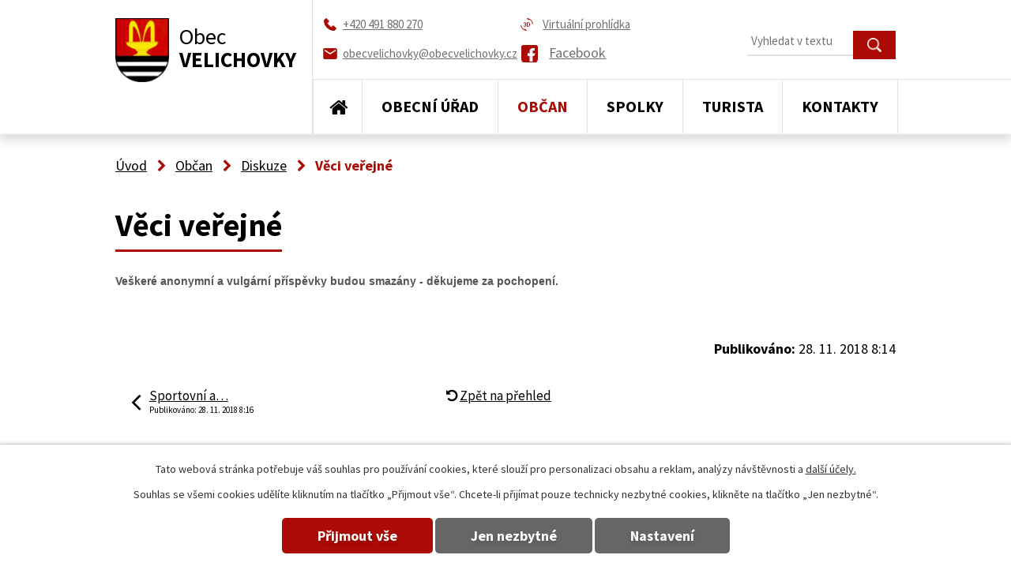

--- FILE ---
content_type: text/html; charset=utf-8
request_url: https://www.obecvelichovky.cz/diskuze/veci-verejne
body_size: 34646
content:
<!DOCTYPE html>
<html lang="cs" data-lang-system="cs">
	<head>



		<!--[if IE]><meta http-equiv="X-UA-Compatible" content="IE=EDGE"><![endif]-->
			<meta name="viewport" content="width=device-width, initial-scale=1, user-scalable=yes">
			<meta http-equiv="content-type" content="text/html; charset=utf-8" />
			<meta name="robots" content="index,follow" />
			<meta name="author" content="Antee s.r.o." />
			<meta name="description" content="
Veškeré anonymní a vulgární příspěvky budou smazány - děkujeme za pochopení.

 " />
			<meta name="keywords" content="Náchod, královehradecký kraj, obec Velichovky" />
			<meta name="viewport" content="width=device-width, initial-scale=1, user-scalable=yes" />
<title>Věci veřejné | Obec Velichovky</title>

		<link rel="stylesheet" type="text/css" href="https://cdn.antee.cz/jqueryui/1.8.20/css/smoothness/jquery-ui-1.8.20.custom.css?v=2" integrity="sha384-969tZdZyQm28oZBJc3HnOkX55bRgehf7P93uV7yHLjvpg/EMn7cdRjNDiJ3kYzs4" crossorigin="anonymous" />
		<link rel="stylesheet" type="text/css" href="/style.php?nid=QVFDSQ==&amp;ver=1699984145" />
		<link rel="stylesheet" type="text/css" href="/css/libs.css?ver=1685025059" />
		<link rel="stylesheet" type="text/css" href="https://cdn.antee.cz/genericons/genericons/genericons.css?v=2" integrity="sha384-DVVni0eBddR2RAn0f3ykZjyh97AUIRF+05QPwYfLtPTLQu3B+ocaZm/JigaX0VKc" crossorigin="anonymous" />

		<script src="/js/jquery/jquery-3.0.0.min.js" ></script>
		<script src="/js/jquery/jquery-migrate-3.1.0.min.js" ></script>
		<script src="/js/jquery/jquery-ui.min.js" ></script>
		<script src="/js/jquery/jquery.ui.touch-punch.min.js" ></script>
		<script src="/js/libs.min.js?ver=1685025059" ></script>
		<script src="/js/ipo.min.js?ver=1685025035" ></script>
			<script src="/js/locales/cs.js?ver=1685013959" ></script>

			<script src='https://www.google.com/recaptcha/api.js?hl=cs&render=explicit' ></script>

		<link href="/novinky?action=atom" type="application/atom+xml" rel="alternate" title="Novinky ">
		<link href="/uredni-deska?action=atom" type="application/atom+xml" rel="alternate" title="Úřední deska">
		<link href="/velichovsky-zpravodaj?action=atom" type="application/atom+xml" rel="alternate" title="Velichovský zpravodaj">
		<link href="/rozpocty-a-financni-dokumenty?action=atom" type="application/atom+xml" rel="alternate" title="Rozpočty a finanční dokumenty">
		<link href="/diskuze?action=atom" type="application/atom+xml" rel="alternate" title="Diskuze">
<link rel="preconnect" href="https://fonts.gstatic.com/" crossorigin>
<link href="https://fonts.googleapis.com/css?family=Source+Sans+Pro:400,600,700&amp;display=fallback&amp;subset=latin-ext" rel="stylesheet">
<link href="/image.php?nid=1479&amp;oid=7506103" rel="icon" type="image/png">
<link rel="shortcut icon" href="/image.php?nid=1479&amp;oid=7506103">
<script>
ipo.api.live('body', function(el) {
//posun patičky
$(el).find("#ipocopyright").insertAfter("#ipocontainer");
//backlink
$(el).find(".backlink").addClass("action-button");
//destination
$(el).find(".destination > p > a").addClass("action-button");
//event
$(el).find(".event > a").addClass("action-button");
//placeholder fulltextu
$('#frmfulltextForm-q').attr('placeholder','Hledej na webu');
//posun fulltextsearch
$(el).find(".fulltextSearchForm").appendTo(".header-fulltext");
});
</script>





<script type="text/javascript">
$(document).ready(function(){
$(".fulltext").append($(".elasticSearchForm"));
});
</script>
<link rel="preload" href="/image.php?nid=1479&amp;oid=7506111" as="image">
<script type="text/javascript">
$(document).ready(function(){
$(".fulltext").append($(".elasticSearchForm"));
});
</script>
	</head>

	<body id="page6607989" class="subpage6607989 subpage4380441"
			
			data-nid="1479"
			data-lid="CZ"
			data-oid="6607989"
			data-layout-pagewidth="1024"
			
			data-slideshow-timer="3"
			 data-ipo-article-id="343249"
						
				
				data-layout="responsive" data-viewport_width_responsive="1024"
			>



							<div id="snippet-cookiesConfirmation-euCookiesSnp">			<div id="cookieChoiceInfo" class="cookie-choices-info template_1">
					<p>Tato webová stránka potřebuje váš souhlas pro používání cookies, které slouží pro personalizaci obsahu a reklam, analýzy návštěvnosti a 
						<a class="cookie-button more" href="https://navody.antee.cz/cookies" target="_blank">další účely.</a>
					</p>
					<p>
						Souhlas se všemi cookies udělíte kliknutím na tlačítko „Přijmout vše“. Chcete-li přijímat pouze technicky nezbytné cookies, klikněte na tlačítko „Jen nezbytné“.
					</p>
				<div class="buttons">
					<a class="cookie-button action-button ajax" id="cookieChoiceButton" rel=”nofollow” href="/diskuze/veci-verejne?do=cookiesConfirmation-acceptAll">Přijmout vše</a>
					<a class="cookie-button cookie-button--settings action-button ajax" rel=”nofollow” href="/diskuze/veci-verejne?do=cookiesConfirmation-onlyNecessary">Jen nezbytné</a>
					<a class="cookie-button cookie-button--settings action-button ajax" rel=”nofollow” href="/diskuze/veci-verejne?do=cookiesConfirmation-openSettings">Nastavení</a>
				</div>
			</div>
</div>				<div id="ipocontainer">

			<div class="menu-toggler">

				<span>Menu</span>
				<span class="genericon genericon-menu"></span>
			</div>

			<span id="back-to-top">

				<i class="fa fa-angle-up"></i>
			</span>

			<div id="ipoheader">

				<div class="header-wrapper">
	<div class="header-info flex-container">
		<div class="header-contacts-container">
			<a class="kontakt-phone" href="tel:+420491880270"><span>+420 491 880 270</span></a>
			<a class="kontakt-email" href="mailto:obecvelichovky@obecvelichovky.cz"><span>obecvelichovky@obecvelichovky.cz</span></a>
		</div>
		<div class="header-contacts-container">
			<a class="kontakt-prohlidka" href="https://www.virtualtravel.cz/export/velichovky/" target="_blank" rel="noopener noreferrer"><span>Virtuální prohlídka</span></a>
			<a class="kontakt-facebook" href="https://www.facebook.com/profile.php?id=100057313935003" target="_blank" rel="noopener noreferrer"><span>Facebook</span></a>
		</div>
		<!--<div class="header-contacts-container">
			<div class="fulltext fulltext-nodesktop"></div>
		</div>-->
	</div>
</div>
<div class="logo-container layout-container">
	<a href="/" class="header-logo">
		<img src="/image.php?nid=1479&amp;oid=7506111" alt="erb obce">
		<span class="header-logo_text">
			<span>Obec</span>
			<span>Velichovky</span>
		</span>
	</a>
<div class="fulltext"></div>
</div>


			</div>

			<div id="ipotopmenuwrapper">

				<div id="ipotopmenu">
<h4 class="hiddenMenu">Horní menu</h4>
<ul class="topmenulevel1"><li class="topmenuitem1 noborder" id="ipomenu7484627"><a href="/">Úvod</a></li><li class="topmenuitem1" id="ipomenu149764"><a href="/obecni-urad">Obecní úřad</a><ul class="topmenulevel2"><li class="topmenuitem2" id="ipomenu149765"><a href="/zakladni-informace">Základní informace</a></li><li class="topmenuitem2" id="ipomenu149766"><a href="/popis-uradu">Popis úřadu</a></li><li class="topmenuitem2" id="ipomenu1566451"><a href="/uredni-deska">Úřední deska</a></li><li class="topmenuitem2" id="ipomenu3841739"><a href="/poskytovani-informaci-prijem-podani">Poskytování informací, příjem podání</a></li><li class="topmenuitem2" id="ipomenu149768"><a href="/vyhlasky-zakony-a-usneseni-zastupitelstva">Vyhlášky, zákony</a></li><li class="topmenuitem2" id="ipomenu5963030"><a href="/rozpocty-a-financni-dokumenty">Rozpočty a finanční dokumenty</a></li><li class="topmenuitem2" id="ipomenu169019"><a href="/formulare">Formuláře</a></li><li class="topmenuitem2" id="ipomenu7534395"><a href="https://cro.justice.cz/" target="_blank">Registr oznámení</a></li><li class="topmenuitem2" id="ipomenu3841732"><a href="/povinne-informace">Povinné informace</a></li><li class="topmenuitem2" id="ipomenu149770"><a href="/e-podatelna">E-podatelna</a></li><li class="topmenuitem2" id="ipomenu2436982"><a href="/verejne-zakazky">Veřejné zakázky</a></li><li class="topmenuitem2" id="ipomenu7918185"><a href="/projekty">Projekty</a></li><li class="topmenuitem2" id="ipomenu6579286"><a href="/gdpr">GDPR</a></li></ul></li><li class="topmenuitem1 active" id="ipomenu4380441"><a href="/obcan">Občan</a><ul class="topmenulevel2"><li class="topmenuitem2" id="ipomenu158705"><a href="/novinky">Novinky </a></li><li class="topmenuitem2" id="ipomenu3841781"><a href="/fotogalerie">Fotogalerie</a></li><li class="topmenuitem2" id="ipomenu4374870"><a href="/sms-hlaseni">SMS hlášení</a></li><li class="topmenuitem2" id="ipomenu5731667"><a href="/velichovsky-zpravodaj">Velichovský zpravodaj</a></li><li class="topmenuitem2" id="ipomenu154886"><a href="/historie">Historie</a><ul class="topmenulevel3"><li class="topmenuitem3" id="ipomenu154958"><a href="/vznik-obce-velichovky">Vznik obce Velichovky</a></li><li class="topmenuitem3" id="ipomenu154959"><a href="/pocatky-lazenstvi">Počátky lázeňství</a></li><li class="topmenuitem3" id="ipomenu154960"><a href="/povalecna-historie">Poválečná historie</a></li></ul></li><li class="topmenuitem2" id="ipomenu154893"><a href="/skolstvi">Školství</a><ul class="topmenulevel3"><li class="topmenuitem3" id="ipomenu154895"><a href="/materska-skola">Mateřská škola</a></li><li class="topmenuitem3" id="ipomenu154897"><a href="/zakladni-skola">Základní škola</a></li></ul></li><li class="topmenuitem2" id="ipomenu2748641"><a href="/zasobovani-pitnou-vodou">Zásobování pitnou vodou</a></li><li class="topmenuitem2" id="ipomenu3405293"><a href="http://obecniknihovnavelichovky.webk.cz" target="_blank">Obecní knihovna Velichovky</a></li><li class="topmenuitem2" id="ipomenu154923"><a href="http://www.velichovky.cz" target="_blank">Lázně</a></li><li class="topmenuitem2 active" id="ipomenu6607989"><a href="/diskuze">Diskuze</a></li><li class="topmenuitem2" id="ipomenu6642251"><a href="/strategicky-plan-obce">Strategický plán obce</a></li><li class="topmenuitem2" id="ipomenu7570560"><a href="/uzemni-plan">Územní plán</a></li><li class="topmenuitem2" id="ipomenu10284353"><a href="/odpadove-hospodarstvi">Odpadové hospodářství</a></li></ul></li><li class="topmenuitem1" id="ipomenu7484661"><a href="/spolky">Spolky</a><ul class="topmenulevel2"><li class="topmenuitem2" id="ipomenu686396"><a href="http://www.tjvelichovky.cz" target="_blank">TJ Velichovky</a></li><li class="topmenuitem2" id="ipomenu900596"><a href="http://www.velichovskeputovani.cz/" target="_blank">MTB Velichovky</a></li><li class="topmenuitem2" id="ipomenu1544154"><a href="https://cs-cz.facebook.com/pages/category/Amateur-Sports-Team/SDH-Velichovky-604271716390110/" target="_blank">SDH Velichovky</a></li><li class="topmenuitem2" id="ipomenu7484666"><a href="https://cs-cz.facebook.com/hustiranek" target="_blank">Hustířánek</a></li></ul></li><li class="topmenuitem1" id="ipomenu4380444"><a href="/turista">Turista</a><ul class="topmenulevel2"><li class="topmenuitem2" id="ipomenu4312682"><a href="/akce-v-regionu">Akce v regionu</a></li><li class="topmenuitem2" id="ipomenu4380565"><a href="/kam-na-vylet">Kam na výlet</a></li><li class="topmenuitem2" id="ipomenu154909"><a href="/ubytovani">Ubytování</a></li><li class="topmenuitem2" id="ipomenu7535496"><a href="http://www.hustiranka.cz/" target="_blank">Mikroregion Hustířanka</a></li></ul></li><li class="topmenuitem1" id="ipomenu7484688"><a href="/kontakty">Kontakty</a></li></ul>
					<div class="cleartop"></div>
				</div>
			</div>
			<div id="ipomain">
				<div id="ipoLangIcons">

	<div>
		<a href="/" class="lang-cs"><img src="/img/lang_cs.png" title="Česky" alt="Česky"></a>
		<a href="/home" class="lang-en"><img src="/img/lang_en.png" title="English" alt="English"></a>
	</div>

</div>
<div class="elasticSearchForm elasticSearch-container" id="elasticSearch-form-10504963" >
	<h4 class="newsheader">Fulltextové vyhledávání</h4>
	<div class="newsbody">
<form action="/diskuze/veci-verejne?do=mainSection-elasticSearchForm-10504963-form-submit" method="post" id="frm-mainSection-elasticSearchForm-10504963-form">
<label hidden="" for="frmform-q">Fulltextové vyhledávání</label><input type="text" placeholder="Vyhledat v textu" autocomplete="off" name="q" id="frmform-q" value=""> 			<input type="submit" value="Hledat" class="action-button">
			<div class="elasticSearch-autocomplete"></div>
</form>
	</div>
</div>

<script >

	app.index.requireElasticSearchAutocomplete('frmform-q', "\/fulltextove-vyhledavani?do=autocomplete");
</script>
<div class="smsRegistration">

	<h4 class="newsheader">SMS hlášení</h4>
	<div class="newsbody">
		<a href="/sms-hlaseni">Přihlášení k odběru SMS</a>
	</div>
</div>
<div class="data-aggregator-calendar" id="data-aggregator-calendar-6606565">
	<h4 class="newsheader">Kalendář akcí</h4>
	<div class="newsbody">
<div id="snippet-mainSection-dataAggregatorCalendar-6606565-cal"><div class="blog-cal ui-datepicker-inline ui-datepicker ui-widget ui-widget-content ui-helper-clearfix ui-corner-all">
	<div class="ui-datepicker-header ui-widget-header ui-helper-clearfix ui-corner-all">
		<a class="ui-datepicker-prev ui-corner-all ajax" href="/diskuze/veci-verejne?mainSection-dataAggregatorCalendar-6606565-date=202510&amp;do=mainSection-dataAggregatorCalendar-6606565-reload" title="Předchozí měsíc">
			<span class="ui-icon ui-icon-circle-triangle-w">Předchozí</span>
		</a>
		<a class="ui-datepicker-next ui-corner-all ajax" href="/diskuze/veci-verejne?mainSection-dataAggregatorCalendar-6606565-date=202512&amp;do=mainSection-dataAggregatorCalendar-6606565-reload" title="Následující měsíc">
			<span class="ui-icon ui-icon-circle-triangle-e">Následující</span>
		</a>
		<div class="ui-datepicker-title">Listopad 2025</div>
	</div>
	<table class="ui-datepicker-calendar">
		<thead>
			<tr>
				<th title="Pondělí">P</th>
				<th title="Úterý">Ú</th>
				<th title="Středa">S</th>
				<th title="Čtvrtek">Č</th>
				<th title="Pátek">P</th>
				<th title="Sobota">S</th>
				<th title="Neděle">N</th>
			</tr>

		</thead>
		<tbody>
			<tr>

				<td>

						<span class="tooltip ui-state-default ui-datepicker-other-month">27</span>
				</td>
				<td>

						<span class="tooltip ui-state-default day-off holiday ui-datepicker-other-month" title="Den vzniku samostatného československého státu">28</span>
				</td>
				<td>

						<span class="tooltip ui-state-default ui-datepicker-other-month">29</span>
				</td>
				<td>

						<span class="tooltip ui-state-default ui-datepicker-other-month">30</span>
				</td>
				<td>

						<span class="tooltip ui-state-default ui-datepicker-other-month">31</span>
				</td>
				<td>

					<a data-tooltip-content="#tooltip-content-calendar-20251101-6606565" class="tooltip ui-state-default saturday day-off" href="/novinky/svoz-nebezpecneho-a-neskladneho-odpadu-velichovky-podzim-2025" title="Svoz nebezpečného a neskladného odpadu Velichovky - podzim 2025">1</a>
					<div class="tooltip-wrapper">
						<div id="tooltip-content-calendar-20251101-6606565">
							<div>Svoz nebezpečného a neskladného odpadu Velichovky - podzim 2025</div>
						</div>
					</div>
				</td>
				<td>

						<span class="tooltip ui-state-default sunday day-off">2</span>
				</td>
			</tr>
			<tr>

				<td>

						<span class="tooltip ui-state-default">3</span>
				</td>
				<td>

						<span class="tooltip ui-state-default">4</span>
				</td>
				<td>

						<span class="tooltip ui-state-default">5</span>
				</td>
				<td>

						<span class="tooltip ui-state-default">6</span>
				</td>
				<td>

						<span class="tooltip ui-state-default">7</span>
				</td>
				<td>

						<span class="tooltip ui-state-default saturday day-off">8</span>
				</td>
				<td>

						<span class="tooltip ui-state-default sunday day-off">9</span>
				</td>
			</tr>
			<tr>

				<td>

						<span class="tooltip ui-state-default">10</span>
				</td>
				<td>

						<span class="tooltip ui-state-default">11</span>
				</td>
				<td>

						<span class="tooltip ui-state-default">12</span>
				</td>
				<td>

						<span class="tooltip ui-state-default">13</span>
				</td>
				<td>

						<span class="tooltip ui-state-default">14</span>
				</td>
				<td>

						<span class="tooltip ui-state-default saturday day-off">15</span>
				</td>
				<td>

						<span class="tooltip ui-state-default sunday day-off">16</span>
				</td>
			</tr>
			<tr>

				<td>

						<span class="tooltip ui-state-default day-off holiday" title="Den boje za svobodu a demokracii">17</span>
				</td>
				<td>

						<span class="tooltip ui-state-default">18</span>
				</td>
				<td>

						<span class="tooltip ui-state-default">19</span>
				</td>
				<td>

						<span class="tooltip ui-state-default">20</span>
				</td>
				<td>

						<span class="tooltip ui-state-default">21</span>
				</td>
				<td>

						<span class="tooltip ui-state-default saturday day-off ui-state-highlight ui-state-active">22</span>
				</td>
				<td>

						<span class="tooltip ui-state-default sunday day-off">23</span>
				</td>
			</tr>
			<tr>

				<td>

						<span class="tooltip ui-state-default">24</span>
				</td>
				<td>

						<span class="tooltip ui-state-default">25</span>
				</td>
				<td>

						<span class="tooltip ui-state-default">26</span>
				</td>
				<td>

						<span class="tooltip ui-state-default">27</span>
				</td>
				<td>

						<span class="tooltip ui-state-default">28</span>
				</td>
				<td>

					<a data-tooltip-content="#tooltip-content-calendar-20251129-6606565" class="tooltip ui-state-default saturday day-off" href="/kalendar-akci?date=2025-11-29" title="Výroba adventních věnců,Rozsvícení vánočního stromečku 2025">29</a>
					<div class="tooltip-wrapper">
						<div id="tooltip-content-calendar-20251129-6606565">
							<div>Výroba adventních věnců</div>
							<div>Rozsvícení vánočního stromečku 2025</div>
						</div>
					</div>
				</td>
				<td>

						<span class="tooltip ui-state-default sunday day-off">30</span>
				</td>
			</tr>
		</tbody>
	</table>
</div>
</div>	</div>
</div>

				<div id="ipomainframe">
					<div id="ipopage">
<div id="iponavigation">
	<h5 class="hiddenMenu">Drobečková navigace</h5>
	<p>
			<a href="/">Úvod</a> <span class="separator">&gt;</span>
			<a href="/obcan">Občan</a> <span class="separator">&gt;</span>
			<a href="/diskuze">Diskuze</a> <span class="separator">&gt;</span>
			<span class="currentPage">Věci veřejné</span>
	</p>

</div>
						<div class="ipopagetext">
							<div class="blog view-detail content">
								
								<h1>Věci veřejné</h1>

<div id="snippet--flash"></div>
								
																	

<hr class="cleaner">




<hr class="cleaner">

<div class="article">
	

	<div class="paragraph text clearfix">
<div class="paragraph text clearfix" style="color: #555555; font-family: 'Open Sans', sans-serif; font-size: 14px; font-style: normal; font-variant-ligatures: normal; font-variant-caps: normal; font-weight: 400; letter-spacing: normal; orphans: 2; text-align: left; text-indent: 0px; text-transform: none; white-space: normal; widows: 2; word-spacing: 0px; -webkit-text-stroke-width: 0px; text-decoration-style: initial; text-decoration-color: initial;">
<p style="line-height: 1.5em;"><strong>Veškeré anonymní a vulgární příspěvky budou smazány - děkujeme za pochopení.</strong></p>
</div>
<div class="article-footer" style="text-align: right; display: inline-block; width: 764px; color: #555555; font-family: 'Open Sans', sans-serif; font-size: 14px; font-style: normal; font-variant-ligatures: normal; font-variant-caps: normal; font-weight: 400; letter-spacing: normal; orphans: 2; text-indent: 0px; text-transform: none; white-space: normal; widows: 2; word-spacing: 0px; -webkit-text-stroke-width: 0px; text-decoration-style: initial; text-decoration-color: initial;"> </div>	</div>
		
<div id="snippet--images"><div class="images clearfix">

	</div>
</div>


<div id="snippet--uploader"></div>			<div class="article-footer">
													<div class="published"><span>Publikováno:</span> 28. 11. 2018 8:14</div>

					</div>
	
</div>

<hr class="cleaner">
<div class="content-paginator clearfix">
	<span class="linkprev">
		<a href="/diskuze/sportovni-a-kulturni-akce-v-obci">

			<span class="linkprev-chevron">
				<i class="fa fa-angle-left"></i>
			</span>
			<span class="linkprev-text">
				<span class="linkprev-title">Sportovní a…</span>
				<span class="linkprev-date">Publikováno: 28. 11. 2018 8:16</span>
			</span>
		</a>
	</span>
	<span class="linkback">
		<a href='/diskuze'>
			<span class="linkback-chevron">
				<i class="fa fa-undo"></i>
			</span>
			<span class="linkback-text">
				<span>Zpět na přehled</span>
			</span>
		</a>
	</span>
	<span class="linknext">
	</span>
</div>

	<h2 id="discussion">Komentáře</h2>
		
	<a class="discussion-add-comment-link action-button" href="#frm-discussion-addComment">Přidat komentář</a>
	<hr class="cleaner">
			<ul class="comments">
									<li class="comment level-0">
<span id="snippet-discussion-commentCensor63963"></span><span id="snippet-discussion-commentBlockIP63963"></span>		<span class="created">4. 1. 2019 12:30</span>
			<div class="comment-name">
				Jan Petíra
				
			</div>
			<div class="comment-title">informace</div>
			<p>Najednou nelze vyřešit vše, a tak postupně: Jako občana mě  v současnosti  tíží situace v odpadovém hosp. obce <br />
a)  kontejnery nestačí<br />
b) občan nemá možnost legálně kam vyvést stavební odpad ( drobný!!!) a rovněž tak i hlínu.<br />
c) nebezpečný odpad se sbírá 2x za rok.. snad by to i stačilo, ale pohodlnější by bylo mít častější možnosti.<br />
    vzhledem k  možnému využití i zaměstnanců obce , kteří by tak získali další možnost uplatnění. V majetku obce byly i velké kontejnery !!!!!!! <br />
Chtěl bych připomenout slib o vytýčení všech  cest na  KU Velichovky a KU Hustířany. Nejedná se  o zprovoznění <br />
 ale o vytýčení , čímž by se    naplnil     smysl provedených pozemkových úprav jak bylo  připomenuto ve vyjádření PU Náchod. Osobně jsem dopis předával !!!!!! Pozemkové úpravy mají  úzkou souvislost s vodním hospodářstvím v KU a jak již dnes všichni víme, vody je málo a bude ji jěště méně.  <br />
 Děkuji Vám za přečtení tohoto příspěvku a jeho případnou evidenci . Jak je  vidno zatím mě jako občanovi nevadí  , že mohu jít do  hospody pouze  do baru U Vočka, K Triumpu a Lázní. Chtěl bych připomenout, že  rozhodnutí o větších investicích by měla  proběhnout rozhodně občanskou diskusí.  Zdravím  JP.</p>
		<div class="comment-footer">
									<a
				class="reply"
				href="/diskuze/veci-verejne?discussion-id=63963&amp;do=discussion-reply#frm-discussion-addComment"
			>

				odpovědět
			</a>
		</div>
		<hr class="cleaner">
	</li>
					<li class="comment level-1">
<span id="snippet-discussion-commentCensor63964"></span><span id="snippet-discussion-commentBlockIP63964"></span>		<span class="created">4. 1. 2019 19:04</span>
			<div class="comment-name">
				Jiří Lebedinský
				
			</div>
			<div class="comment-title">Re: informace</div>
			<p>Dobrý den pane Petíro,<br />
<br />
dovolte mi reagovat na Váš příspěvek<br />
<br />
A) kontejnery nestačí: Myslím si, že sběrných míst a kontejnerů je dostatek. Samozřejmě jsou dny, kdy jsou přeplněné, to je ale řekl bych běžné ve všech obcích. Svozový kalendář je daný a větší četnost stojí samozřejmě více peněz....Je to však i hodně o nás - o občanech. Myslím to tak, že jestliže jedu ke kontejneru s odpadem, ten je přeplněný, tak ho přece nebudu dál plnit, nebo odpad pokládat vedle něj. Je logické, že ho odvezu zpět domů a  počkám, až bude opět prázdný, zde se bavíme o dnech - ne týdnech, kdy bude zase možnost odpad vysypat. I přesto máme v plánu se tímto tématem zabývat a případně některé kontejnery dokoupit.<br />
<br />
B) občan nemá možnost legálně kam vyvést stavební odpad ( drobný!!!) a rovněž tak i hlínu: Asi máte pravdu, určitě se o tom pobavíme a zkusíme nějaké místo najít a vymyslet.<br />
<br />
C) Nebezpečný odpad: Asi vím, kam míříte, ale osobně si myslím, že svoz nebezpečného odpadu  2x za rok stačí, přesně jak říkáte... <br />
<br />
Vytyčení cest: Na posledním VZ jsem informoval o celé této záležitosti. Na Geodésii je zažádáno, máme právo toto mít zadarmo, to je fakt. Bohužel však v roce 2018 na tyto cesty nezbyly peníze od státu. Mám příslib, že to bude tento rok, tak tomu slibu budeme prozatím muset věřit. Vím, že jste mi dopis osobně předával - mám ho stále na stole na viditelném místě. S úbytkem vody s Vámi souhlasím, je a bude to veliký problém do budoucna...<br />
<br />
Rovněž i Hotel u Kopeckých, na který ,,narážíte&quot; byl na posledním VZ podrobně probírán a občané byli informováni o současném stavu, možnostech atd.<br />
<br />
Evidence příspěvku se provádí zde na stránkách. Všechny příspěvky zde zůstanou - samozřejmě, kromě vulgárních a anonymních, ty budou automaticky smazány.<br />
<br />
Děkuji za Vaše příspěvky a přeji klidné dny</p>
		<div class="comment-footer">
									<a
				class="reply"
				href="/diskuze/veci-verejne?discussion-id=63964&amp;do=discussion-reply#frm-discussion-addComment"
			>

				odpovědět
			</a>
		</div>
		<hr class="cleaner">
	</li>
													<li class="comment level-0">
<span id="snippet-discussion-commentCensor64001"></span><span id="snippet-discussion-commentBlockIP64001"></span>		<span class="created">9. 1. 2019 14:50</span>
			<div class="comment-name">
				Jan Petira
				
			</div>
			<div class="comment-title">Důležité</div>
			<p>Tak jsem se rozhodl, že Vám opět napíšu a trochu Vás povzbudím. Vrátím se k Vaší odpovědi : A) věřím že věcně budete sledovat stav odpadového hospodářství ! Rozhodně nesouhlasím s Vaší poznámkou &quot; je to běžné ve všech obcích&quot; to není argument, ale výmluva &quot; přece není možné říkat, že když sousedovic  Pepíček nejde do školy, že ten můj syn nemusí také !!!!!!!!!!  Když někdo poveze odpad, těžko ho donutíte, aby se vrátil zpět domů s plným vozíkem. Jinak chápu, že toje  a ještě  bude velmi tvrdý oříšek zorganizovat to tak, aby bylo co nejméně  stížností. (Rád se s Vámi podělím o své zkušenosti.) U vytýčení cest bych byl velmi rád, kdyby jste se snažili splnit záměr PU na obou našich KU. Děkuji. <br />
Rád bych navrhl zastupitelům, aby zvážili vybudování tělocvičny při budově ZŠ.<br />
             a) tělesná zdatnost našich děti není podle dosavadních skutečností taková jaká by měla být a  sport je <br />
                 jedním z nejdůležitějších prvků fyzické zdatnosti<br />
             b) již na ZŠ  by se žáci seznámili se základy TV tak jak to je v osnovách a nemuselo by se improvizovat.<br />
             c) žáci by nemuseli cestovat nebo přecházet .<br />
             d) tělocvična by byla jistě využívána i ostatními zájmovými složkami, které působí v obcích (Hu-Ve)<br />
             e) celková ekonomická zátěž   provozu    tělocvičny by v porovnání s ostatními provozy ( rozuměj <br />
                budovy)  nebyla ztrátová již vzhledem k jejímu    smysluplnému   užívání.<br />
             f) vybudování tohoto zařízení by rozhodně nebylo tak nákladné jako jiné zvažované projekty bývalým <br />
                zastupitelstvem, a to se nezmiňuji o smyslu a nákladech na provoz těchto  projektů. <br />
            Zvažte tuto připomínku a předneste ji zastupitelům obce jako  podnět od občanů. Nezastávám tento <br />
            názor sám a není pouze z mé hlavy. (Vím,že jste zdědili kostlivce ve skříni, ale to není důvodem dělat <br />
             ještě větší chyby).  S úctou  Jan Petira.  <br />
                          <br />
<br />
i <br />
</p>
		<div class="comment-footer">
									<a
				class="reply"
				href="/diskuze/veci-verejne?discussion-id=64001&amp;do=discussion-reply#frm-discussion-addComment"
			>

				odpovědět
			</a>
		</div>
		<hr class="cleaner">
	</li>
					<li class="comment level-1">
<span id="snippet-discussion-commentCensor64051"></span><span id="snippet-discussion-commentBlockIP64051"></span>		<span class="created">14. 1. 2019 18:09</span>
			<div class="comment-name">
				Jiří Lebedinský
				
			</div>
			<div class="comment-title">Re: Důležité</div>
			<p>Dobrý den pane Petíro,<br />
<br />
A) co se týče odpadního hospodářství, jsou v něm určitě mezery a diskutovat bychom mohli dlouho a dlouho. Chystáme nějaké změny, které věříme, že budou ku prospěchu věci.<br />
<br />
B) Vytyčení cest: Jakmile budu vědět termín, určitě Vám mohu dát vědět - není problém.<br />
<br />
C) Vybudování tělocvičny při ZŠ: Velmi obsáhlé téma, na které bude určitě spousta názorů a diskutovat bychom mohli dlouho a dlouho. Na obci je projekt na přístavbu ZŠ (ten by tento problém částečně řešil), kterým se budeme určitě do budoucna zabývat.<br />
<br />
Děkuji za Vaše připomínky a názory<br />
<br />
S pozdravem<br />
Jiří Lebedinský</p>
		<div class="comment-footer">
									<a
				class="reply"
				href="/diskuze/veci-verejne?discussion-id=64051&amp;do=discussion-reply#frm-discussion-addComment"
			>

				odpovědět
			</a>
		</div>
		<hr class="cleaner">
	</li>
													<li class="comment level-0">
<span id="snippet-discussion-commentCensor64186"></span><span id="snippet-discussion-commentBlockIP64186"></span>		<span class="created">30. 1. 2019 16:10</span>
			<div class="comment-name">
				Jan Petira
				
			</div>
			<div class="comment-title">smysl diskuse</div>
			<p>Jsem přesvědčen o tom. že  tato rubrika by smysl měla mít o to víc, pokud se jí zúčastní více občanů. Žel zatím jsem přispíval pouze já. Nicméně mě to neodrazuje a chci i nadále  vyjádřovat svůj názor na dění  v obci. To co jste  zamýšleli  touto rubrikou, nebude mít smysl do té doby , pokud se  my jako občané zavčas nedovíme o zaměrech  zastupitelú. Sdělte mi prosím jak se mohu dozvědět zavčas o tom co  bude projednávat zastupitelstvo  i na pracovním zasedání (vyvěsit), abych se mohl obrátit  na Ty, které jsme volili a sdělit jim svůj názor na problém, ještě dříve, než  bude k jednání. Je víc než jasné, že námi volení zástupci by měli respektovat Náš názor na věc !!! Pokud  informace nebudou oboustranné  není možné si vše rozvážit a budete rozhodovat stejně jako minulé zastupitelstvo. Publikujte tedy na internetu Vaše nejbližší záměry a my Vám naopak sdělíme svůj názor a tím méně bude sporů mezi záměrem a realizací. Velmi bych přivítal, aby  Vaše iniciativa došla k realizaci. Př. zatím nevíme co jste projednávali na posledním prac. zastupitelstvu a tím tedy neznáme ani to co se v obci děje nebo dít bude. ( prac. zápis) Děkuji Vám za  informace a těším se na spolupráci všech občanů. </p>
		<div class="comment-footer">
									<a
				class="reply"
				href="/diskuze/veci-verejne?discussion-id=64186&amp;do=discussion-reply#frm-discussion-addComment"
			>

				odpovědět
			</a>
		</div>
		<hr class="cleaner">
	</li>
											<li class="comment level-0">
<span id="snippet-discussion-commentCensor64336"></span><span id="snippet-discussion-commentBlockIP64336"></span>		<span class="created">15. 2. 2019 14:59</span>
			<div class="comment-name">
				Jan Petira
				
			</div>
			<div class="comment-title">Návrh rozpočtu 2019</div>
			<p>Po zběžném přečtení návrhu rozp.na r.2019. mě zarazil hned ten nejdůležitější údaj     Schodkový !!!!!<br />
Po x -letých zkušenostech všichni víme, že schodkový rozpočet si můžeme dovolit pouze když řešíme  velmi vážnou situaci a můsíme tento schodek hradit z rezerv, které máme.!!!!!! Vážení zastupitelé, jaký problém řešíme schodkovým rozpočtem ?????? co je to za akci ?!  S tím by jsme  jako občané měli být seznámeni předem, než tento problém vznikne !!! Co Vám brání ve vyrovnaném rozpočtu. !!!!!! Prostá úvaha i z rodinných situací říká, že nemohu utratit více než vydělám a ještě musím ušetřit na opravy atd.atd.  O to víc je dbát na věřejné finance, které patří nám všem.Nemůžeme být  velikášští a zapomínat na  hospodárnost. Připomínám, že i úvahy ve státní  sféře počítají s ekonomickou degresí.   To prosím je velmi vážné rozhodnutí, které může ohrozit hospodaření obce v dalších letech.<br />
V roce 2019 jste naplánovali výdaje na poradenské a právní služby částku 475 000 Kč. <br />
V přepočtu na obyvatele  je to částka, kterou nedosahují zdaleka ani velká města. To je poměrně  vypovídající ukazatel. Dále bylo dobrou ekon. zásadou dodržovat  nejméně vyrovnanost rozpočtu  zejména v těch kapitolách, kde obec měla hospodařit se ziskem.( byt hospod.)<br />
 Určitě výdaje rozpočtu ovlivňijí v nejvyšší míře  částky 500000- nákup techniky, nákupy ost. služeb(5169)<br />
parkoviště (6121),zastávka Hustířany, nejasný je údaj  83000 užití počítač. programů? Nemám za solidní udaj ve vodním hospodářství o rozpočítání spotřeby a vyúčtování.( mezi obcemi !) Některé Vámi uváděné udaje jsou vysloveně investicemi a podle mého ůsudku  nejsou všecny prioritní a lze je časově seřadit tak, aby rozpočet nebyl schodkový ! Ostatní  připomínky rád  sdělím po prostudování celého Vašeho návrhu. Děkuji za pozornost všem zastupitelům. Zdravím JP</p>
		<div class="comment-footer">
									<a
				class="reply"
				href="/diskuze/veci-verejne?discussion-id=64336&amp;do=discussion-reply#frm-discussion-addComment"
			>

				odpovědět
			</a>
		</div>
		<hr class="cleaner">
	</li>
					<li class="comment level-1">
<span id="snippet-discussion-commentCensor65392"></span><span id="snippet-discussion-commentBlockIP65392"></span>		<span class="created">30. 4. 2019 14:18</span>
			<div class="comment-name">
				123
				
			</div>
			<div class="comment-title">Re: Návrh rozpočtu 2019</div>
			<p>Klasika. Zase vysírají jenom Petíráci. Jako vždycky.</p>
		<div class="comment-footer">
									<a
				class="reply"
				href="/diskuze/veci-verejne?discussion-id=65392&amp;do=discussion-reply#frm-discussion-addComment"
			>

				odpovědět
			</a>
		</div>
		<hr class="cleaner">
	</li>
													<li class="comment level-0">
<span id="snippet-discussion-commentCensor66313"></span><span id="snippet-discussion-commentBlockIP66313"></span>		<span class="created">7. 7. 2019 17:57</span>
			<div class="comment-name">
				Jana Šubrtová
				
			</div>
			<div class="comment-title">Reakce na dopis s názvem školce j &quot; V naší šk</div>
			<p>Vážení spoluobčané,<br />
také jste do svých schránek obdrželi dopis s názvem „V naší školce je opravdu (NE)veselo…..?“<br />
Já také,  paní Jelínková zde vystupuje jako „odbornice na personální otázky ve školství“ a na základě  závěrů, ke kterým došla, by měla stávající ředitelka  školky ze své funkce odstoupit. Bohužel jsou v dopisu uvedeny pouze obecné, subjektivně citově zabarvené formulace, nikoliv informace doložené, tedy objektivní.  <br />
Níže proto připojuji dopis obsahující dotazy na autorku dopisu, který jsem  dnešního dne vhodila do poštovní schránky a odeslala. Její odpovědi (pokud je obdržím) samozřejmě na těchto diskuzních stránkách zveřejním, pokud tak sama neučiní. Věřím, že tím i Vy tím získáte více informací, na základě kterých se rozhodnete, zda výzvu k podpisu petice přijmete či ne. <br />
<br />
<br />
Milá Kateřino,                                                                                                                     Velichovky, 7.7.2019<br />
ve schránce jsem včera našla dopis podepsaný Kateřinou Jelínkovou, bydliště nebylo uvedeno, ale jsem přesvědčena, že jsi autorkou tohoto dopisu.<br />
Dopis je poměrně dlouhý, pochopila jsem z něj pouze to, že by stávající ředitelka Mateřské školy Velichovky měla skončit ve funkci, a to proto, že některé paní učitelky v této školce již nebudou učit. Proto je sepsána petice, kterou bych měla podpořit. Abych však nějakou petici podpořila, potřebuji mít dostatek konkrétních informací, které v dopisu nejsou. Proto Tě žádám o zodpovězení několika následujících otázek:<br />
1)	Do kolika mateřských školek v okolí jsi přihlašovala k docházce svoje děti, kolik tedy vlastníš zamítavých rozhodnutí o přijetí. Moc dobře si pamatuji, že jsem z Tvých úst slyšela radikální stanovisko, že „svoje děti v životě do školky do Velichovek nedám, to je radši budu vozit do Dubence“. To jednoznačné prohlášení mne zaujalo, proto si ho pamatuji, a dost jsem se tedy divila, že do místní školky dcery chodily.<br />
2)	Uvažovala jsi v průběhu docházky svých dětí do místní školky o tom, že je přehlásíš k docházce jinam?   Osobně jsem na úřední desku obce zhruba před dvěma lety vyvěšovala např. oznámení mateřské školy z Černožic, že ve školce mají neobsazená místa a přijmou nové žáky – proč  jsi děti nepřihlásila třeba tam?<br />
3)	Byly Tvé děti po dobu docházky do školky vystaveny nějakému nevhodnému nebo nezákonnému chování ze strany ředitelky? Jak se to  konkrétně projevovalo?<br />
4)	Pokud ano – jak jsi to řešila? (Podotýkám předem, že odpovědi typu „nic jsem neřešila, protože jsem se bála, že by si paní ředitelka na mé dítě zasedla“ považuji za alibistické a nedůstojné rodiče , protože pokud dítě má problém, tak je snad povinností rodiče problém řešit v době, kdy je problém aktuální). Využila jsi zákonných prostředků a podala jsi podnět k České školní inspekci k prošetření  takové záležitosti?<br />
5)	Účastnily se Tvé děti i mimoškolních akcí, které organizovala a byla za ně zodpovědná ředitelka (např. několikadenní pobyt na horách)? <br />
6)	Zjišťovala jsi někdy u zřizovatele, kdy ředitelce školky končí funkcí období? Pokud ne – proč? Pokud ano – dala jsi podnět zřizovateli, aby vypsal konkurs na místo ředitelky, tedy aby postup pro případné jmenování nové ředitelky školy byl v souladu s platnými právními předpisy?<br />
7)	Co jsi pro otevřený vztah mezi rodiči a personálem školky udělala v době, kdy Tvé dcery do školky chodily? Proč tento dopis sepisuješ až teď, tedy v době, kdy Tvé děti docházku do školky již ukončily  a paní ředitelka čerpá dovolenou?<br />
8)	Psala jsi výše uvedený dopis se souhlasem učitelek jmenovaných v dopise nebo bez jejich vědomí?<br />
9)	Jaká právní norma umožňuje vedoucímu organizace nepřijmout výpověď z pracovního poměru zaměstnance a která nařizuje pracovní poměr uzavřený na dobu určitou prodloužit na další období? Jaká právní norma stanoví, že o personálním složení školy rozhoduje někdo jiný než její ředitel (tzn. rodiče, zřizovatel apod.)?<br />
10)	Jak v dopise uvádíš, máš informace ověřené. Mám tomu rozumět tak, že ověřená informace je taková interní informace, kterou Ti podal přímo někdo ze zaměstnanců školy, a tím tedy vyjádřil svoji neloajalitu k zaměstnavateli? Nebo co jiného si mám pod tímto pojmem představit?<br />
11)	Jaké konkrétní zákonná práva či povinnosti ředitelka vůči svým podřízeným nedodržela nebo je překročila? Pokud se tak stalo, využily tyto zaměstnankyně svých práv a podaly podnět k řešení příslušným orgánům (např. České školní inspekci, Úřadu práce apod.)?<br />
12)	 Byla ses v průběhu uplynulého školního roku informovat u zřizovatele (kterým je obec zastoupena starostou), jaké má zřizovatel v záležitosti odvolání a jmenování ředitelů škol legální možnosti? Pokud ano, jakou Ti dal odpověď?<br />
13)	Jak je možné, že v sobotu 6. července 2019 v odpoledních hodinách, kdy jsi byla ve Velichovkách na návštěvě, opět slyším až u mne doma Tvůj pronikavý hlas, kterým dalším lidem sděluješ, že stávající ředitelka mateřské školy (bylo uvedeno konkrétní příjmení)  již ředitelkou nebude a bude jí ředitelka místní základní školy (uvedeno rovněž konkrétní příjmení), která již nebude učit, ale bude zastávat funkci ředitelky jak v základní , tak i mateřské škole ? Jako občana mne tedy zajímá, kdo o tomto rozhodl a na jakém právním podkladě?<br />
14)	Jestliže je o nové ředitelce mateřské školy de facto rozhodnuto, přesněji o sloučení obou škol do jednoho subjektu (protože jiný legální postup není možný), proč vyzýváš občany k podpisu petice?<br />
Očekávám brzkou odpověd na moje dotazy.<br />
S pozdravem <br />
   Jana Šubrtová<br />
                           Dlážděná 24<br />
                           552 11 Velichovky<br />
---------------------------------------------------------------------------------------------------------------------------------<br />
P.S.<br />
Nehraje se tady náhodou nějaká komedie? Nemají se tak občané stát účastníky hezké frašky na téma „ Jak se zbavit ředitelky (která na rozdíl od mnoha zastupitelů je obeznámena s tím, jaká jsou její práva a povinnosti) aneb potřebujeme zástupný důvod ke sloučení škol, proto tvoříme petici“?  Sloučení dvou příspěvkových organizací do jedné je možné, avšak zodpovědný zřizovatel k tomuto kroku přistupuje až v momentě, kdy je přesvědčen, že tím docílí mimo funkčnosti i úspory finančních nákladů a po řádné přípravě, která obvykle několik měsíců trvá.<br />
<br />
</p>
		<div class="comment-footer">
									<a
				class="reply"
				href="/diskuze/veci-verejne?discussion-id=66313&amp;do=discussion-reply#frm-discussion-addComment"
			>

				odpovědět
			</a>
		</div>
		<hr class="cleaner">
	</li>
					<li class="comment level-1">
<span id="snippet-discussion-commentCensor66368"></span><span id="snippet-discussion-commentBlockIP66368"></span>		<span class="created">10. 7. 2019 19:05</span>
			<div class="comment-name">
				Kateřina Jelínková
				
			</div>
			<div class="comment-title">Re: Reakce na dopis s názvem školce j &quot; V naš</div>
			<p>Hustířany dne 10.7.2019<br />
<br />
Milá Jano,<br />
<br />
Děkuji Ti za Tvůj dopis, který jsem obdržela a jehož obsah jsi napsala i zde na diskuzní stránky obce. <br />
<br />
Petice se chápe především jako určitý podnět, vyjádření názoru. Ve své podstatě jde vlastně o zvláštní formu svobody a projevu ve smyslu čl. 17 Listiny základních práv a svobod. Tudíž :<br />
<br />
 „Listina základních práv a svobod v čl.18 odst. 1 stanoví, že každý je ve věcech veřejného nebo jiného společného zájmu oprávněn sám nebo s jinými s obracet na státní orgány a orgány územní samosprávy se žádostmi, návrhy  a stížnostmi. Každému se tedy zaručuje nerušený, nikým neztěžovaný výkon petičního práva ve smyslu čl. 3 odst. 3 Listiny základních práv a svobod.“ <br />
<br />
Domnívám se tedy, že Tvůj  písemný  projev do petice ( červenou barvou) je nepřípustný. Výše zmíněný odstavec ber jako mou odpověď. Odmítám na Tvé podněty dále reagovat, pouze chci uvést na pravou míru fakt, že má dcera stále MŠ Velichovky navštěvuje  a  bude i nadále v dalším školním roce.<br />
<br />
Těm, kteří petici již podepsali, děkuji za podporu! A ti, kteří nepodepsali nebo stále ještě s popisem váhají, myslíte si, že se Vás to netýká? 	<br />
<br />
Toto téma se týká všech, kteří měli, mají nebo ještě budou mít nějakou zkušenost s MŠ nebo se jen chtějí zastat těch, které jsou v této petici zmiňovány, protože právě ony vychovaly a vychovávají naše děti v MŠ!<br />
<br />
Kateřina Jelínková, Hustířany 94</p>
		<div class="comment-footer">
									<a
				class="reply"
				href="/diskuze/veci-verejne?discussion-id=66368&amp;do=discussion-reply#frm-discussion-addComment"
			>

				odpovědět
			</a>
		</div>
		<hr class="cleaner">
	</li>
													<li class="comment level-0">
<span id="snippet-discussion-commentCensor66390"></span><span id="snippet-discussion-commentBlockIP66390"></span>		<span class="created">12. 7. 2019 12:34</span>
			<div class="comment-name">
				Jana Šubrtová
				
			</div>
			<div class="comment-title">Petice - mateřská škola</div>
			<p>Dobrý den Kateřino,<br />
nejprve se Ti veřejně omlouvám za to, že jsem uvedla nesprávný údaj týkající se docházky Tvé dcery do zdejší mateřské školy, ale tím se nemění nic na faktu, že podání petice bylo načasováno na prázdniny. To, že jsi mi jinak nedokázala odpovědět konkrétně na žádnou otázku, je taky odpověď, mimo jiné i na tu, kterou jsem tam nenapsala – jsi skutečně autorkou textu emocionálního  dopisu vyzývajícího k podpisu petice?<br />
Co je petice – vím, jen nechápu její smysl v tomto konkrétním případě. Copak orgány státní správy a orgány územní samosprávy ovlivňují rozhodnutí jedince v případě, že se rozhodne podat výpověď z pracovního poměru? To je ten jedinec nesvéprávný, že neví co činí?  Autor  petice jejím podáním přece jasně zpochybňuje  jeho schopnost samostatně se v této věci rozhodnout a zasahuje tím do jeho soukromí.<br />
Chápala bych smysl petice pouze v tom případě, pokud by výpověď byla zaměstnanci dána zaměstnavatelem  a autoři petice by měli důkazy, že neoprávněně.<br />
<br />
V odpovědi se odkazuješ na Základní listinu práv a svobod – nejsem si jista, jestli ses s ní vůbec seznámila. Článek 17 totiž říká:  „Peticemi se nesmí vyzývat k porušování základních práv a svobod zaručených Listinou.“ Jedním z práv je i právo uvedené v čl.10, tj právo, aby „každému byla zachována jeho lidská důstojnost, osobní čest, dobrá pověst a chráněno jeho jméno a každý má právo na ochranu před neoprávněným zasahováním do soukromého a rodinného života“.<br />
V tomto světle byla článkem vyzývajícím k podpisu petice porušena tato Listina  minimálně dvakrát. Poprvé, když byla zpochybňována osobní čest, dobrá pověst a jméno ředitelky bez toho, aby spekulace byly podloženy jediným důkazem. Podruhé, když bylo zasahováno do soukromého rozhodnutí paní učitelky, že podá výpověď z pracovního poměru.<br />
<br />
Dále zákon č. 85/1990 Sb. o právu petičním říká „Petice nesmí vyzývat k porušování ústavy a zákonů, popírání nebo omezování osobních, politických nebo jiných práv občanů pro jejich národnost, pohlaví, rasu, původ, politické nebo jiné smýšlení, náboženské vyznání a sociální postavení, nebo k rozněcování nenávisti a nesnášenlivosti z těchto důvodů, anebo k násilí nebo hrubé neslušnosti.“. Tato petice právě k takovému postupu vyzývá – minimálně k  k nerespektování  ustanovení školského zákona či zákoníku práce.<br />
O tom, že by se nemohlo vepisovat červenou tužkou do petičních archů se tento zákon nezmiňuje.<br />
To je asi vše, co chci k dopisu vyzývající k podpisu petice a vlastní petici sdělit. Snad jen ještě to, že jsou to průkazné podklady, na jejichž základě může být případně podána soudní žaloba.<br />
                                                                                                                                       Jana Šubrtová, Velichovky 24<br />
<br />
<br />
</p>
		<div class="comment-footer">
									<a
				class="reply"
				href="/diskuze/veci-verejne?discussion-id=66390&amp;do=discussion-reply#frm-discussion-addComment"
			>

				odpovědět
			</a>
		</div>
		<hr class="cleaner">
	</li>
					<li class="comment level-1">
<span id="snippet-discussion-commentCensor66394"></span><span id="snippet-discussion-commentBlockIP66394"></span>		<span class="created">14. 7. 2019 12:20</span>
			<div class="comment-name">
				Petra Petíra
				
			</div>
			<div class="comment-title">Re: Petice - mateřská škola</div>
			<p>Dobrý den p. Šubrtová,<br />
 pečlivě jsem si přečetla Vaše příspěvky. Jsem spoluautorkou petice p. Jelínkové.  Na úvod Vás chci ubezpečit, že se zde o žádný divadelní žánr nejedná! Možná ano, ale pouze z vaší strany. Hodnotila bych jej jako drama s náznaky komedie. Z Vašich velice rozsáhlých příspěvků se nemohu ubránit pocitu, že jste vůči p. Jelínkové zaujatá, místy až nevhodně útočná! <br />
<br />
 Dopis, nebo–li podnět, který jste našla ve schránce, má informativní charakter. Tak proč zrovna vy, která nemá v MŠ potomka ani vnouče, nedokážete přijmout jasný fakt, že lidé nejsou spokojeni s vedením v MŠ Velichovky.  Nabývám z toho dojmu, že hájíte jmenování p. Jirkové jen proto, že se uskutečnilo ještě za dob Vaší působnosti na obecním úřadě, což se teď může jevit jako nešťastné. <br />
<br />
 S  úctou k Vám, 14 otázek, které výše uvádíte, svědčí jedině o tom, že nám tu zde chcete dokázat, jak se vyznáte v pojmech: legislativa, právní normy, soudní žaloba atd. Výborně. Děláte závěry z rozhovorů, které slýcháte za plotem sousedů a očekáváte, že Vám bude někdo oponovat?! Přinejmenším se zamyslete, je to hrubá neslušnost! <br />
<br />
 Domnívám se, že paní ředitelka Jirková si své povinnosti plní velice svědomitě, ale můžeme říct, že i v nejlepší víře hlavně ke vztahu k dětem, podřízeným a rodičům? O to tu jde především a je to podstatou celého tohoto případu. Velichovky jsou malá obec, pokud vím, vše se vždy řešilo v dobré duchu… mnohdy naivně, bude to lepší! Pravděpodobně je to pro Vás skličující, že nastala situace, kdy už pohár trpělivosti rodičů i obyvatel přetekl. A jako svůj nesouhlas je již zmíněná petice. Naznačujete tu, že nešťastně v době začínajících prázdnin. Bohužel reakce se nedá naplánovat, když informace o odchodu všech učitelek přišla tak náhle, nečekaně, na konci školního roku. Nicméně osobně jsem předem p. Jirkovou kontaktovala, a to 2x, abych ji informovala o záměru, který máme a požádala ji, aby se mi ozvala, že jde o naléhavou záležitost. Do dnešního dne se mi nikdo neozval. Pravděpodobně stále čerpá dovolenou. Dobrá víra z naší strany byla a stále je.  A můžu Vás ubezpečit, že rozhodně není v našem zájmu nikoho úmyslně poškodit.   <br />
<br />
Petice možná má své nedostatky, to je diskutabilní a můžeme tu donekonečna trousit § nebo vyvracet, kdo co řekl. Ale přiznejme si, je to první petice, co se tu za několik let objevila, lidé sdělují svůj názor, nesouhlas, žádají nápravu, prošetření, řešení a spravedlnost. Tímto Vás žádám, přijměte konečně tento fakt. Vaše názory jsou nám již známé, za podněty velice děkujeme a z mnohého se poučíme. Pravděpodobně jste zvyklá mít poslední slovo, prosím tedy. Z naší strany bylo řečeno již vše podstatné.<br />
S pozdravem <br />
<br />
Petra Petíra<br />
Jaroměř, Na Žižkově 412<br />
P.S. Jsem rodič syna, který MŠ Velichovky navštěvuje 4 roky. <br />
</p>
		<div class="comment-footer">
									<a
				class="reply"
				href="/diskuze/veci-verejne?discussion-id=66394&amp;do=discussion-reply#frm-discussion-addComment"
			>

				odpovědět
			</a>
		</div>
		<hr class="cleaner">
	</li>
					<li class="comment level-2">
<span id="snippet-discussion-commentCensor66418"></span><span id="snippet-discussion-commentBlockIP66418"></span>		<span class="created">15. 7. 2019 16:41</span>
			<div class="comment-name">
				Jana Šubrtová
				
			</div>
			<div class="comment-title">Re: Petice - mateřská škola</div>
			<p>Dobrý den, paní Petíra,                                                                                             Velichovky, 15.7.2019<br />
považuji za slušné se k jednotlivým bodům Vašeho diskuzního vyjádřit, a  proto Vám sděluji: <br />
-Protože autorkou dopisu vyzývajícího k podepsání petice byla paní Jelínková, poslala jsem dotazy, které mne v souvislosti s ním a její osobou vyvstaly na mysli, jí. Proti paní Jelínkové nejsem nijak zaujatá, kdybyste pod dopisem byla podepsána Vy, zaslala bych podobné  dotazy Vám. Protože pokud neznám  odpovědi na položené dotazy, nemohu se pod petici zodpovědně podepsat. Jaké informace předala, takové jsem uvedla, a že řeší svoje soukromé i obecní záležitosti nahlas tak, že  to slyším až doma, aniž bych se o to nějak snažila, za to opravdu nemohu. Věřím, že paní Jelínková  je natolik inteligentní a nebere si osobně,  že – sportovní terminologií – „soupeříme“  ve věci „petice za odvolání ředitelky mateřské školy“ a prezentujeme jen svoje odlišné postoje k této záležitosti. <br />
- Proč jsem se do diskuze přihlásila, když nemám ani dítě ani vnouče ve školce? Protože jsem k tomu byla v dopise vyzvána, když je v něm přímo uvedeno: “Pokud i Vám není lhostejných chod školky v naší obci, připojte se k petici, která je umístěna v obchodě“.  A protože mi není lhostejný chod školky, potřebovala jsem k případné podpoře petice znát podstatné údaje, které tam nebyly uvedeny a ani zodpovězeny dodatečně. Pokud by měli podepsat petici jen rodiče, kteří mají potomky ve školce, potom nechápu, proč byl dopis zaslán i rodičům z okolních obcí, jejichž děti docházku již ukončily.<br />
- Že hájím paní Jirkovou proto, že její jmenování ředitelkou se uskutečnilo v době, kdy jsem pracovala na úřadě? Nad tímto argumentem se mohu jedině pousmát, protože se své pozice účetní a referentky jsem opravdu členkou konkurzní komise, která vybírala ředitelku školy, nebyla (to byste s mojí osobou mohla spojovat třeba i to, že dosud není opraven Hotel U Kopeckých nebo cesta K písníku – o tom se také jednalo v době, kdy jsem na úřadě pracovala). <br />
- Já nepotřebuji nikomu dokazovat, že se vyznám v pojmech jako legislativa, právní normy, soudní žaloba – já předpokládám, že průměrně inteligentnímu člověku  nejsou tyto obecné pojmy cizí, protože se běžně se používají v tisku, rozhlasu, televizi, na internetu, popř. se dá jejich bližší význam na internetu zjistit.<br />
- Pro mne není skličující, že nastala nějaká situace, kdy pohár trpělivosti rodičů i obyvatelů přetekl – pro mne je skličující fakt, že žádný rodič, pokud došel k závěru že je s prací paní ředitelky nespokojen, neřešil konkrétní situaci v reální době, kdy nastala,  neobtěžoval se  nikdy  zjistit si, jaké jsou další možnosti a postupy, jestliže se problém nedal vyřešit např. na pravidelných rodičovských schůzkách. Podal někdy nějaký rodič zřizovateli podnět pro to, aby – až nastane možný termín pro vyhlášení konkurzu na nového ředitele školy –  tento konkurs vyhlásil? Jestliže zřizovatel takový konkurs nevyhlásil, znamená to, že žádný podnět neobdržel. „Nezaspali“ náhodou rodiče, když termín pro možné vyhlášení konkurzu již uplynul a další je až za několik let? Je to vina zřizovatele? Nebo ředitelky?  Není – taková pravidla stanoví školský zákon a platí pro všechny školy.<br />
- Jak dále popisujete – „informace o odchodu všech učitelek přišla tak náhle, nečekaně na konci školního roku“ –  vždyť je snad úplně jedno, kdy tato situace nastala - jestli v úterý nebo v červnu -  je plně v kompetenci  ředitele školy, aby si zajistil pedagogický i nepedagogický personál, rodiče ani zastupitelé nejsou žádnými členy „kádrovacího výboru“, který by určoval, kdo ve škole pracovat bude a kdo ne, kdo se jim líbí více, kdo méně, kdo vůbec. Takže osobně nechápu, kde berete tu neomalenost pozvat ředitelku „na kobereček“ a ještě se divit, že nepřišla. Myslíte, že v některé okolní obci nebo městě by se ředitel školy přišel s rodiči poradit, kterého učitele či školníka přijme, kterého ne, komu smlouvu prodlouží a komu ne?<br />
- Já nejsem vůbec přesvědčena, že musím mít vždy poslední slovo, jak se domníváte. A v tomto konkrétním případě ho rozhodně ani mít nemohu, protože žádnou rozhodovací pravomoc nemám –  to bude na jiných institucích, které v této věci  nějakým způsobem rozhodovat mohou.<br />
- Nevím, na jakém základě tvrdíte „Ale přiznejme si, je to první petice, co se tu za několik let objevila,“ –v tomto s Vámi nemohu souhlasit, protože i  mnozí občané si jistě pamatují např. na ne tak dávnou petici týkající se kácení lip v Hustířanech, předtím vyšla i jakási petice za zvýšení bezpečnosti na přechodu pro chodce u školy.<br />
Závěrem bych chtěla zdůraznit, že je mi jedno, jaká jsou příjmení současných paní ředitelek, paní učitelek a dalších zaměstnanců místních škol. Jedno mi ale není, jak se prostřednictvím petice – tedy pod nátlakem -  má řešit něco, na co se neuplatnily  běžné postupy, jakými se takové situace za normálních okolností řeší. Ale chápu, že pokud je něčí podpis jen jedním ze sta, je méně nápadný, než pokud je jediným pod konkrétním podnětem, který jako jeho autor musím příslušným orgánům, které ho řeší, věrohodně vysvětlit a doložit .<br />
 S pozdravem Jana Šubrtová<br />
<br />
</p>
		<div class="comment-footer">
									<a
				class="reply"
				href="/diskuze/veci-verejne?discussion-id=66418&amp;do=discussion-reply#frm-discussion-addComment"
			>

				odpovědět
			</a>
		</div>
		<hr class="cleaner">
	</li>
															<li class="comment level-0">
<span id="snippet-discussion-commentCensor66393"></span><span id="snippet-discussion-commentBlockIP66393"></span>		<span class="created">14. 7. 2019 7:45</span>
			<div class="comment-name">
				Tereza Mílová
				
			</div>
			<div class="comment-title">Petice - mateřská škola</div>
			<p>Vážení spoluobčané,<br />
<br />
jsem ráda, že se po roce téma mateřské školy opět otvírá. Jak někteří z Vás možná vědí, v loňském roce jsem vystoupila na veřejném zasedání obce s tím, že v mateřské školce nejsou některé věci tak, jak by měly být. Bohužel boj jednoho člověka nezmění tolik, jako zapojení všech... Je obměna celého učitelského sboru opravdu tak malým důkazem toho, že tam není něco v pořádku!? Jak dlouho se ještě tyto problémy budou zametat pod koberec? Jak dlouho se o těchto problémech bude jen mluvit, ať veřejně či neveřejně, než se začnou konečně řešit...<br />
<br />
S pozdravem,<br />
Tereza Mílová, Hustířany 43<br />
</p>
		<div class="comment-footer">
									<a
				class="reply"
				href="/diskuze/veci-verejne?discussion-id=66393&amp;do=discussion-reply#frm-discussion-addComment"
			>

				odpovědět
			</a>
		</div>
		<hr class="cleaner">
	</li>
											<li class="comment level-0">
<span id="snippet-discussion-commentCensor66395"></span><span id="snippet-discussion-commentBlockIP66395"></span>		<span class="created">14. 7. 2019 22:13</span>
			<div class="comment-name">
				Jarmila Němcová
				
			</div>
			<div class="comment-title">Petice - mateřská škola</div>
			<p>Vážení spoluobčané, paní Jelínková,<br />
<br />
svoboda slova je fajn, ale berou-li slova jednoho svobodu druhému, pojem svoboda přestává platit. Pak je neveselo, tak jako nyní v naši obci.<br />
<br />
V neděli 7. 7. jsme si přečetli otevřený dopis, pod kterým je podepsána paní Kateřina Jelínková. Výzva k podpisu petice za odstranění z funkce paní Moniky Jirkové, ředitelky zdejší MŠ. Má na to právo. Obsah dopisu by ovšem měl obsahovat pravdivé údaje, nikoliv polopravdy a dohady. Paní Jelínková se pod tento paskvil podepsala, dala veřejnosti své jméno a také převzala odpovědnost. Přesto mám dojem, že toto dílo je kolektivní práce. Nebo je snad tiskovou mluvčí kohosi ukřivděného, kdo si potřebuje zahojit pošramocené ego? To však není podstatné. Dojemný příběh z minulého roku o loučení s paní učitelkou „se slzami v očích“. Tuším, že už tehdy dobře informované matky koketovaly s pojmem petice. Těší mě ale, že většina občanů uplatnila zdravý rozum a nepodlehla hysterii. Pokračování – řada bezúspěšných represí vůči paní ředitelce. Nevzdáváte to! Nyní otázky „s kým si sedla nebo ne“ a spousta dalších blábolů, které nechci ani opakovat. Všichni jste odborníci na pedagogickou práci a navíc máte ověřené informace. Proč v této souvislosti postrádám citaci školského zákona a jiných interních nařízení? Proč jste nikdy nepodali stížnost přímo paní ředitelce, jak stanoví úřední postup. Místo toho, vyvoláváte davovou psychózu a schováváte se za blaho svých dětí. Odchod učitelky Martinky vaše děti zase až tak nepoznamenal, když v jiném odstavci píšete, jak velmi milovali její nástupkyni Páju. Nedělejte ze svých spoluobčanů blbce, příliš z toho čiší všechno, jen ne čest. (viz to „čestné“ načasování, kopat do někoho, kdo se nemůže bránit). Mají snad učitelky odcházející na vlastní žádost zákonnou oznamovací povinnost obci? Proč se tedy do této kampaně v její přípravné fázi zapojilo obecní zastupitelstvo? Doufám, že celý tento cirkus bude mít právní dohru. Paní Jana Šubrtová vám ve svém příspěvku toto téma velmi přesně definovala. Paní Šubrtová, sice vás osobně neznám, ostatně jako většinu spoluobčanů, ale uklidňuje mě, že přece jen zde ještě žijí slušní lidé. Děkuji vám, jste moudrá žena.<br />
<br />
Paní Jelínková je hezké, že vám není jedno, kdo vychovává vaše děti, ovšem nějak vám uniká, že hlavní zodpovědnost za výchovu dětí nesete vy. Příklad jaký jim dáváte, je vaši volbou a vašim svědomím. A až to tady dáte do pořádku, sepište třeba výzvu k petici za to, že market v Jaroměři bez vašeho souhlasu propustil oblíbenou pokladní. Proč ne, tam jste přece také jen spotřebitelkou služeb a co na tom záleží, že nerozumíte ničemu z podstaty jejich práce. Je přece demokracie! (cituji kamaráda)<br />
<br />
Vy všichni, kterým nejsou lhostejné, no řekněme názory a podněty paní Jelínkové rychle spěchejte k Hegrům podepsat petici.<br />
<br />
Jarmila Němcová, Hradčana 146, Velichovky<br />
</p>
		<div class="comment-footer">
									<a
				class="reply"
				href="/diskuze/veci-verejne?discussion-id=66395&amp;do=discussion-reply#frm-discussion-addComment"
			>

				odpovědět
			</a>
		</div>
		<hr class="cleaner">
	</li>
											<li class="comment level-0">
<span id="snippet-discussion-commentCensor66415"></span><span id="snippet-discussion-commentBlockIP66415"></span>		<span class="created">15. 7. 2019 13:35</span>
			<div class="comment-name">
				Ladislav Němec ml.
				
			</div>
			<div class="comment-title">Petice - mateřská škola</div>
			<p>Vážení spoluobčané,<br />
<br />
rád bych se distancoval od výše uvedeného názoru mé matky, neboť jej nesdílím a můj názor na situaci ve školce je přesně opačný. Chápu její přátelské vztahy s paní Jirkovou, nicméně si myslím, že na hodnocení situace ve školce je těch informací málo. V rámci zachování již tak pošramocených vztahů bych se radějí již nevyjadřoval a nechal to bez komentáře.<br />
<br />
S pozdravem<br />
Ladislav Němec ml.</p>
		<div class="comment-footer">
									<a
				class="reply"
				href="/diskuze/veci-verejne?discussion-id=66415&amp;do=discussion-reply#frm-discussion-addComment"
			>

				odpovědět
			</a>
		</div>
		<hr class="cleaner">
	</li>
											<li class="comment level-0">
<span id="snippet-discussion-commentCensor66416"></span><span id="snippet-discussion-commentBlockIP66416"></span>		<span class="created">15. 7. 2019 16:20</span>
			<div class="comment-name">
				Ladislav Němec starší.
				
			</div>
			<div class="comment-title">Petice - mateřská škola</div>
			<p>Vážení spoluobčané,<br />
<br />
plně souhlasím s vyjádřením  mého syna,mám na tuto záležitost stejný názor.<br />
<br />
<br />
<br />
S pozdravem<br />
<br />
Ladislav Němec starší<br />
</p>
		<div class="comment-footer">
									<a
				class="reply"
				href="/diskuze/veci-verejne?discussion-id=66416&amp;do=discussion-reply#frm-discussion-addComment"
			>

				odpovědět
			</a>
		</div>
		<hr class="cleaner">
	</li>
											<li class="comment level-0">
<span id="snippet-discussion-commentCensor68859"></span><span id="snippet-discussion-commentBlockIP68859"></span>		<span class="created">28. 10. 2019 9:45</span>
			<div class="comment-name">
				Jan Petira
				
			</div>
			<div class="comment-title">Celospolečenská  &quot;objednávka&quot; Obecní polní ce</div>
			<p>Naše krajina i vodní zásoby jsou ohroženy . To všichni víme !!!!!!!!!!<br />
Čím je tento stav zpúsoben, nad tím by se měli zamýšlet všichni občané a zejména jejich zastupitelé, kteří  reprezentují výkonnou moc !!!!!!! <br />
Členitost a poškození krajiny velkoplošným hospodařením jsou tím co způsobuje  celý problém, jinými slovy dědictví minulých let. !!!     A nyní důkazy a fakta : Příklady :<br />
<br />
 Průměrný počet ha půdy připadající na na 1 hospodářství : <br />
<br />
                              132 ha     Česká republika<br />
                                90 ha     Anglie<br />
                                74 ha     Slovensko<br />
                                30 ha     Francie<br />
                                10 ha     Polsko<br />
                                10 ha     Italie<br />
                                17 ha     EU<br />
 V tomto kontextu  porovnejte rozlohu země a vývoz zemědělských produktů !!!!!!!!!!<br />
 Poškození Krajiny. <br />
 K efektivitě hospodaření ....  na ploše víc než 10 ha  monokultury se náklady již  n e s n i ž u j í  !!!!!!!!!!<br />
 To funguje pouze do 5 ha.<br />
 V naší zemi ubylo od r. 1990   137 000 ha  zemědělské půdy, 4 000 ha sadů a celkem n e v r a t n ě  (haly parkoviště apod)  77 000 ha. Denně ubývá v naší zemi 15 ha  půdy, což představuje plochu cca  10-ti fotbalových hřišť. Jsme na 1 místě  EU v úbytku orné půdy. V r. 2009 vydala vláda nařízení  o změně struktury lesních porostů ....... nestalo se do dneška  n i c !!!!!!!! Z pohledu eroze půdy docházi k velkým škodám na orné půdě a to díky velkým monokulturním celkům!!  Lidově řečeno na malém poli malé problémy, na velkém poli velké problémy. Náprava ... neděje se nic !!! V půdě chybí org.hmota (hnůj). což je nahrazováno chemizací. Máme největší chemizaci zemědělství v EU . To vede k tzv. intenzifikaci, ale doplácí na to krajina, zvěř i ptactvo ( viz ornitologické statistiky v návaznosti na používání chemických hnojiv ( postřikú) a chemické ochrany  plodin.Díky velkým lánům monokultur ztrácí krajina svoji původní členitost a schopnost zachycovat vodu.Půda naší země má schopnost  zachytit   8,4 mld m3 vody. Spotřeba  vody činí 1.7 mld m3 vody, skutečná retence způsobená  špatných hospodařením  je 5,2 mld m3 vody!!!!. Z tohu vyplývá dnes alarmující neschopnost krajiny zadržet  potřebné množství vody. Jedinou nápravou je vrátit do krajiny dúležité  krajinné prvky jako  meze remízky, polní cesty, stromy. Do zemědělství jde v EU 40 %  všech dotací !!!!!!!!!!!!! Z tohoto pohledu nejde tedy o jakési  soukromé iniciativy, ale o celospolečenskou objednávku. Mohl bych citovat další důvody  pro to, zabývat se tímto tématem na 1. místě , ale věřím , že nám jde všem o podstatu věci !!!!!!!!!! POKUD BUDE TŘEBA JSEM  SCHOPEN NA ZASTUPITELSTVU a nebo  zastupitelům zvlašť podat další argumenty k tomu, aby naplnili  rozhodnutí  závěrů digitalizace evidence půdy  KU Velichovky i KU Hustířany, která stanovila realizaci  krajinných prvků ( cest.)  Rád si vyslechnu  byť jediný argument, proč nerealizovat závěry vyplývající z výsledků  digitalizace evidence půdy v naších KU. Děkuji Vám za pozornost.   Jan  Petira. <br />
                             <br />
        Údaje jsem čerpal z citací, které uváděl prof. Sklenička (rektor zem f.) ornitolog Zd.Vermoužek, a přírodovědec A.V. Jakub Hruška.              <br />
</p>
		<div class="comment-footer">
									<a
				class="reply"
				href="/diskuze/veci-verejne?discussion-id=68859&amp;do=discussion-reply#frm-discussion-addComment"
			>

				odpovědět
			</a>
		</div>
		<hr class="cleaner">
	</li>
							</ul>
	

	<div class="add-comment">

		<h2>Přidat komentář</h2>
<form action="/diskuze/veci-verejne?do=discussion-addComment-submit&amp;action=detail&amp;id=343249" method="post" id="frm-discussion-addComment" data-validate>
<div class="form-vertical">
<div class="form-item" id="frmaddComment-title-pair"><div class="form-item-label"><label class="required" for="frmaddComment-title">Název<span class="meta"> - povinné</span></label></div><div class="form-item-field"><input type="text" maxlength="45" name="title" id="frmaddComment-title" value=""> </div></div><div class="form-item" id="frmaddComment-name-pair"><div class="form-item-label"><label class="required" for="frmaddComment-name">Jméno<span class="meta"> - povinné</span></label></div><div class="form-item-field"><input type="text" name="name" id="frmaddComment-name" value=""> </div></div><div class="form-item" id="frmaddComment-email-pair"><div class="form-item-label"><label for="frmaddComment-email">Email<span class="meta"> - povinné, nebude zveřejněno</span></label></div><div class="form-item-field"><input type="email" name="email" id="frmaddComment-email" value=""> </div></div><div class="form-item" id="frmaddComment-text-pair"><div class="form-item-label"><label class="required" for="frmaddComment-text">Text<span class="meta"> - povinné</span></label></div><div class="form-item-field"><textarea cols="40" rows="10" name="text" id="frmaddComment-text"></textarea> </div></div><div class="form-item approval"> Vámi zadané osobní údaje budeme zpracovávat za účelem odpovědi. Bližší informace naleznete v <a target='_blank' href='/diskuze?type=registry&action=personalDataProcessing'>zásadách zpracování osobních údajů</a></div><div class="form-item recaptcha"><div class="form-item-label"><label for="frmaddComment-antispam">Prosím potvrďte<span class="meta"> - povinné</span></label></div><div data-sitekey="6Ld5hYkUAAAAAFHoB0rCpuV8oevVjvOmsVeb0lWR" class="g-recaptcha form-item-field"></div></div><div class="form-item buttons"><div class="form-item-label"></div><div class="form-item-field"><input type="submit" class="action-button" name="insert" id="frmaddComment-insert" value="Vložit"> </div></div></div>
<div style="display: none;"><label class="required" for="frmaddComment-www">Nechte prosím toto pole prázdné, používá se pro ochranu proti spamu.<span class="meta"> - povinné</span></label><input type="text" name="www" id="frmaddComment-www" value=""> </div><div><input type="hidden" name="timestamp" id="frmaddComment-timestamp" value="1763850812"><input type="hidden" name="replyId" id="frmaddComment-replyId" value=""></div></form>

<!-- Nette Form validator -->

<script >
	/* <![CDATA[ */

	var nette = nette || { };

	nette.getValue = function(elem) {
		if (!elem) {
			return void 0;
		}

		if (!elem.nodeName) { // radio
			for (var i = 0, len = elem.length; i < len; i++) {
				if (elem[i].checked) {
					return elem[i].value;
				}
			}
			return null;
		}

		if (elem.nodeName.toLowerCase() === 'select') {
			var index = elem.selectedIndex, options = elem.options;

			if (index < 0) {
				return null;

			} else if (elem.type === 'select-one') {
				return options[index].value;
			}

			for (var i = 0, values = [], len = options.length; i < len; i++) {
				if (options[i].selected) {
					values.push(options[i].value);
				}
			}
			return values;
		}

		if (elem.type === 'checkbox') {
			return elem.checked;
		}

		return elem.value.replace(/^\s+|\s+$/g, '');
	}


	nette.getFormValidators = function(form) {
		var id = form.getAttributeNode('id').nodeValue;
		return this.forms[id] ? this.forms[id].validators : [];
	}


	nette.validateControl = function(control) {
		var validator = this.getFormValidators(control.form)[control.name];
		return validator ? validator(control) : null;
	}


	nette.validateForm = function(sender) {
		var form = sender.form || sender;
		var validators = this.getFormValidators(form);
		for (var name in validators) {
			var error = validators[name](sender);
			if (error) {
				if (form[name].focus) {
					form[name].focus();
				}
				alert(error);
				return false;
			}
		}
		return true;
	}


	nette.toggle = function(id, visible) {
		var elem = document.getElementById(id);
		if (elem) {
			elem.style.display = visible ? "" : "none";
		}
	}

	/* ]]> */
</script>

<script >
	/* <![CDATA[ */

	nette.forms = nette.forms || { };

	nette.forms["frm-discussion-addComment"] = {
		validators: {
			"www": function(sender) {
		var res, val, form = sender.form || sender;
					val = nette.getValue(form["www"]); res = val!='' && val!="";
			if (res) return "Nechte pros\u00edm toto pole pr\u00e1zdn\u00e9, pou\u017e\u00edv\u00e1 se pro ochranu proti spamu.";
	},
		"title": function(sender) {
		var res, val, form = sender.form || sender;
					val = nette.getValue(form["title"]); res = val!='' && val!="";
			if (!res) return "Zadejte n\u00e1zev, pros\u00edm.";
			res = (val = nette.getValue(form["title"])).length<=45;
			if (!res) return "N\u00e1zev m\u016f\u017ee obsahovat maxim\u00e1ln\u011b 45 znak\u016f.";
	},
		"name": function(sender) {
		var res, val, form = sender.form || sender;
					val = nette.getValue(form["name"]); res = val!='' && val!="";
			if (!res) return "Zadejte, pros\u00edm, jm\u00e9no.";
			val = nette.getValue(form["name"]); res = val!='' && val!="";
			if (res) {
				res = (val = nette.getValue(form["name"])).length<=45;
				if (!res) return "Jm\u00e9no m\u016f\u017ee obsahovat maxim\u00e1ln\u011b 45 znak\u016f.";
			}
	},
		"email": function(sender) {
		var res, val, form = sender.form || sender;
					res = /^[^@\s]+@[^@\s]+\.[a-z]{2,10}$/i.test(val = nette.getValue(form["email"]));
			if (!res) return "Zadejte e-mail, pros\u00edm.";
	},
		"text": function(sender) {
		var res, val, form = sender.form || sender;
					val = nette.getValue(form["text"]); res = val!='' && val!="";
			if (!res) return "Vypl\u0148te text, pros\u00edm.";
	}
		},

	toggle: function(sender) {
		var visible, res, form = sender.form || sender;
			}
	}


	
	/* ]]> */
</script>

<script >
	var form = document.querySelector('#' + "frm-discussion-addComment" + '[data-validate]');
	if (form) {
		if (form.dataset.validate.length > 0) {
			var triggers = form.dataset.validate.split(" ");
			var allTriggersExist = true;
			for (var i = 0; i < triggers.length; i++) {
				var submit = form.querySelector('#' + triggers[i]);
				if (!submit) {
					allTriggersExist = false;
				}
				break;
			}
			if (allTriggersExist) {
				for (var i = 0; i < triggers.length; i++) {
					var submit = form.querySelector('#' + triggers[i]);
					if (submit) {
						submit.addEventListener('click', function (ev) {
							if (!nette.validateForm(ev.target)) {
								ev.preventDefault();
							}
						})
					}
				}
			} else {
				form.addEventListener('submit', function(ev) {
					if (!nette.validateForm(ev.target)) {
						ev.preventDefault();
					}
				})
			}
		} else {
			form.addEventListener('submit', function(ev) {
				if (!nette.validateForm(ev.target)) {
					ev.preventDefault();
				}
			})
		}
	}
</script>
<!-- /Nette Form validator -->
	</div>
															</div>
						</div>
					</div>


					

					

					<div class="hrclear"></div>
					<div id="ipocopyright">
<div class="copyright">
	<div class="footer-wrapper">
	<div class="footer-container layout-container flex-container">
		<div class="footer_hodiny">
			<h3>
				Osobní podání na Obecním úřadě
			</h3>
			<p>
				<span class="minwidth_s">Pondělí </span>7:00 - 11:30, 12:30 - 17:00<br>
				<span class="minwidth_s">Středa </span>7:00 - 11:30, 12:30 - 17:00
			</p>
		</div>
		<div class="footer_adresa">
			<h3>
				Kontaktní údaje
			</h3>
			<p>
				Obec Velichovky,<br>
				<span>Na zátiší 1, </span>552 11 Velichovky
			</p>
		</div>
		<div class="footer_phone">
			<h3>
				Telefon
			</h3>
			<p>
				<a href="tel:+420491880270">+420 491 880 270</a><br>
				<a href="tel:+420491880180">+420 491 880 180</a>
			</p>
		</div>
		<div class="footer_email">
			<h3>
				E-mail
			</h3>
			<p>
				<a href="mailto:obecvelichovky@obecvelichovky.cz">obecvelichovky@obecvelichovky.cz</a>
			</p>
		</div>
	</div>
	<div class="linky-wrapper">
		<div class="linky-container layout-container flex-container">
			<a href="https://www.czechpoint.cz/public/" target="_blank" rel="noopener noreferrer"><img src="/image.php?nid=1479&amp;oid=7506108" alt="Czech point"></a>
			<a href="http://www.broumovsko.cz/" target="_blank" rel="noopener noreferrer"><img src="/image.php?nid=1479&amp;oid=4380466" alt="Broumovsko"></a>
			<a href="http://www.mas-stolovehory.cz/" target="_blank" rel="noopener noreferrer"><img src="/image.php?nid=1479&amp;oid=4380465" alt="Mas Stolové hory"></a>
			<a href="http://www.policko.cz/cs/" target="_blank" rel="noopener noreferrer"><img src="/image.php?nid=1479&amp;oid=4380464" alt="Policko"></a>
			<a href="http://www.region-adrspach.cz/" target="_blank" rel="noopener noreferrer"><img src="/image.php?nid=1479&amp;oid=4380463" alt="Adršpach"></a>
			<a href="http://portal.gov.cz/portal/obcan/" target="_blank" rel="noopener noreferrer"><img src="/image.php?nid=1479&amp;oid=4380462" alt="Portal gov"></a>
		</div>
	</div>
	<div class="row antee">
		<div class="layout-container">
			© 2025 Velichovky, <a href="mailto:obecvelichovky@obecvelichovky.cz">Kontaktovat webmastera</a>, <span id="links"><a href="/mapa-stranek">Mapa stránek</a>, <a href="/prohlaseni-o-pristupnosti">Prohlášení o přístupnosti</a></span><br>ANTEE s.r.o. - <a href="https://www.antee.cz" rel="nofollow">Tvorba webových stránek</a>, Redakční systém IPO
		</div>
	</div>
</div>
</div>
					</div>
					<div id="ipostatistics">
<script >
	var _paq = _paq || [];
	_paq.push(['disableCookies']);
	_paq.push(['trackPageView']);
	_paq.push(['enableLinkTracking']);
	(function() {
		var u="https://matomo.antee.cz/";
		_paq.push(['setTrackerUrl', u+'piwik.php']);
		_paq.push(['setSiteId', 3155]);
		var d=document, g=d.createElement('script'), s=d.getElementsByTagName('script')[0];
		g.defer=true; g.async=true; g.src=u+'piwik.js'; s.parentNode.insertBefore(g,s);
	})();
</script>
<script >
	$(document).ready(function() {
		$('a[href^="mailto"]').on("click", function(){
			_paq.push(['setCustomVariable', 1, 'Click mailto','Email='+this.href.replace(/^mailto:/i,'') + ' /Page = ' +  location.href,'page']);
			_paq.push(['trackGoal', null]);
			_paq.push(['trackPageView']);
		});

		$('a[href^="tel"]').on("click", function(){
			_paq.push(['setCustomVariable', 1, 'Click telefon','Telefon='+this.href.replace(/^tel:/i,'') + ' /Page = ' +  location.href,'page']);
			_paq.push(['trackPageView']);
		});
	});
</script>
					</div>

					<div id="ipofooter">
						
					</div>
				</div>
			</div>
		</div>
	</body>
</html>


--- FILE ---
content_type: text/html; charset=utf-8
request_url: https://www.google.com/recaptcha/api2/anchor?ar=1&k=6Ld5hYkUAAAAAFHoB0rCpuV8oevVjvOmsVeb0lWR&co=aHR0cHM6Ly93d3cub2JlY3ZlbGljaG92a3kuY3o6NDQz&hl=cs&v=TkacYOdEJbdB_JjX802TMer9&size=normal&anchor-ms=20000&execute-ms=15000&cb=rhmhi03u1iau
body_size: 45801
content:
<!DOCTYPE HTML><html dir="ltr" lang="cs"><head><meta http-equiv="Content-Type" content="text/html; charset=UTF-8">
<meta http-equiv="X-UA-Compatible" content="IE=edge">
<title>reCAPTCHA</title>
<style type="text/css">
/* cyrillic-ext */
@font-face {
  font-family: 'Roboto';
  font-style: normal;
  font-weight: 400;
  src: url(//fonts.gstatic.com/s/roboto/v18/KFOmCnqEu92Fr1Mu72xKKTU1Kvnz.woff2) format('woff2');
  unicode-range: U+0460-052F, U+1C80-1C8A, U+20B4, U+2DE0-2DFF, U+A640-A69F, U+FE2E-FE2F;
}
/* cyrillic */
@font-face {
  font-family: 'Roboto';
  font-style: normal;
  font-weight: 400;
  src: url(//fonts.gstatic.com/s/roboto/v18/KFOmCnqEu92Fr1Mu5mxKKTU1Kvnz.woff2) format('woff2');
  unicode-range: U+0301, U+0400-045F, U+0490-0491, U+04B0-04B1, U+2116;
}
/* greek-ext */
@font-face {
  font-family: 'Roboto';
  font-style: normal;
  font-weight: 400;
  src: url(//fonts.gstatic.com/s/roboto/v18/KFOmCnqEu92Fr1Mu7mxKKTU1Kvnz.woff2) format('woff2');
  unicode-range: U+1F00-1FFF;
}
/* greek */
@font-face {
  font-family: 'Roboto';
  font-style: normal;
  font-weight: 400;
  src: url(//fonts.gstatic.com/s/roboto/v18/KFOmCnqEu92Fr1Mu4WxKKTU1Kvnz.woff2) format('woff2');
  unicode-range: U+0370-0377, U+037A-037F, U+0384-038A, U+038C, U+038E-03A1, U+03A3-03FF;
}
/* vietnamese */
@font-face {
  font-family: 'Roboto';
  font-style: normal;
  font-weight: 400;
  src: url(//fonts.gstatic.com/s/roboto/v18/KFOmCnqEu92Fr1Mu7WxKKTU1Kvnz.woff2) format('woff2');
  unicode-range: U+0102-0103, U+0110-0111, U+0128-0129, U+0168-0169, U+01A0-01A1, U+01AF-01B0, U+0300-0301, U+0303-0304, U+0308-0309, U+0323, U+0329, U+1EA0-1EF9, U+20AB;
}
/* latin-ext */
@font-face {
  font-family: 'Roboto';
  font-style: normal;
  font-weight: 400;
  src: url(//fonts.gstatic.com/s/roboto/v18/KFOmCnqEu92Fr1Mu7GxKKTU1Kvnz.woff2) format('woff2');
  unicode-range: U+0100-02BA, U+02BD-02C5, U+02C7-02CC, U+02CE-02D7, U+02DD-02FF, U+0304, U+0308, U+0329, U+1D00-1DBF, U+1E00-1E9F, U+1EF2-1EFF, U+2020, U+20A0-20AB, U+20AD-20C0, U+2113, U+2C60-2C7F, U+A720-A7FF;
}
/* latin */
@font-face {
  font-family: 'Roboto';
  font-style: normal;
  font-weight: 400;
  src: url(//fonts.gstatic.com/s/roboto/v18/KFOmCnqEu92Fr1Mu4mxKKTU1Kg.woff2) format('woff2');
  unicode-range: U+0000-00FF, U+0131, U+0152-0153, U+02BB-02BC, U+02C6, U+02DA, U+02DC, U+0304, U+0308, U+0329, U+2000-206F, U+20AC, U+2122, U+2191, U+2193, U+2212, U+2215, U+FEFF, U+FFFD;
}
/* cyrillic-ext */
@font-face {
  font-family: 'Roboto';
  font-style: normal;
  font-weight: 500;
  src: url(//fonts.gstatic.com/s/roboto/v18/KFOlCnqEu92Fr1MmEU9fCRc4AMP6lbBP.woff2) format('woff2');
  unicode-range: U+0460-052F, U+1C80-1C8A, U+20B4, U+2DE0-2DFF, U+A640-A69F, U+FE2E-FE2F;
}
/* cyrillic */
@font-face {
  font-family: 'Roboto';
  font-style: normal;
  font-weight: 500;
  src: url(//fonts.gstatic.com/s/roboto/v18/KFOlCnqEu92Fr1MmEU9fABc4AMP6lbBP.woff2) format('woff2');
  unicode-range: U+0301, U+0400-045F, U+0490-0491, U+04B0-04B1, U+2116;
}
/* greek-ext */
@font-face {
  font-family: 'Roboto';
  font-style: normal;
  font-weight: 500;
  src: url(//fonts.gstatic.com/s/roboto/v18/KFOlCnqEu92Fr1MmEU9fCBc4AMP6lbBP.woff2) format('woff2');
  unicode-range: U+1F00-1FFF;
}
/* greek */
@font-face {
  font-family: 'Roboto';
  font-style: normal;
  font-weight: 500;
  src: url(//fonts.gstatic.com/s/roboto/v18/KFOlCnqEu92Fr1MmEU9fBxc4AMP6lbBP.woff2) format('woff2');
  unicode-range: U+0370-0377, U+037A-037F, U+0384-038A, U+038C, U+038E-03A1, U+03A3-03FF;
}
/* vietnamese */
@font-face {
  font-family: 'Roboto';
  font-style: normal;
  font-weight: 500;
  src: url(//fonts.gstatic.com/s/roboto/v18/KFOlCnqEu92Fr1MmEU9fCxc4AMP6lbBP.woff2) format('woff2');
  unicode-range: U+0102-0103, U+0110-0111, U+0128-0129, U+0168-0169, U+01A0-01A1, U+01AF-01B0, U+0300-0301, U+0303-0304, U+0308-0309, U+0323, U+0329, U+1EA0-1EF9, U+20AB;
}
/* latin-ext */
@font-face {
  font-family: 'Roboto';
  font-style: normal;
  font-weight: 500;
  src: url(//fonts.gstatic.com/s/roboto/v18/KFOlCnqEu92Fr1MmEU9fChc4AMP6lbBP.woff2) format('woff2');
  unicode-range: U+0100-02BA, U+02BD-02C5, U+02C7-02CC, U+02CE-02D7, U+02DD-02FF, U+0304, U+0308, U+0329, U+1D00-1DBF, U+1E00-1E9F, U+1EF2-1EFF, U+2020, U+20A0-20AB, U+20AD-20C0, U+2113, U+2C60-2C7F, U+A720-A7FF;
}
/* latin */
@font-face {
  font-family: 'Roboto';
  font-style: normal;
  font-weight: 500;
  src: url(//fonts.gstatic.com/s/roboto/v18/KFOlCnqEu92Fr1MmEU9fBBc4AMP6lQ.woff2) format('woff2');
  unicode-range: U+0000-00FF, U+0131, U+0152-0153, U+02BB-02BC, U+02C6, U+02DA, U+02DC, U+0304, U+0308, U+0329, U+2000-206F, U+20AC, U+2122, U+2191, U+2193, U+2212, U+2215, U+FEFF, U+FFFD;
}
/* cyrillic-ext */
@font-face {
  font-family: 'Roboto';
  font-style: normal;
  font-weight: 900;
  src: url(//fonts.gstatic.com/s/roboto/v18/KFOlCnqEu92Fr1MmYUtfCRc4AMP6lbBP.woff2) format('woff2');
  unicode-range: U+0460-052F, U+1C80-1C8A, U+20B4, U+2DE0-2DFF, U+A640-A69F, U+FE2E-FE2F;
}
/* cyrillic */
@font-face {
  font-family: 'Roboto';
  font-style: normal;
  font-weight: 900;
  src: url(//fonts.gstatic.com/s/roboto/v18/KFOlCnqEu92Fr1MmYUtfABc4AMP6lbBP.woff2) format('woff2');
  unicode-range: U+0301, U+0400-045F, U+0490-0491, U+04B0-04B1, U+2116;
}
/* greek-ext */
@font-face {
  font-family: 'Roboto';
  font-style: normal;
  font-weight: 900;
  src: url(//fonts.gstatic.com/s/roboto/v18/KFOlCnqEu92Fr1MmYUtfCBc4AMP6lbBP.woff2) format('woff2');
  unicode-range: U+1F00-1FFF;
}
/* greek */
@font-face {
  font-family: 'Roboto';
  font-style: normal;
  font-weight: 900;
  src: url(//fonts.gstatic.com/s/roboto/v18/KFOlCnqEu92Fr1MmYUtfBxc4AMP6lbBP.woff2) format('woff2');
  unicode-range: U+0370-0377, U+037A-037F, U+0384-038A, U+038C, U+038E-03A1, U+03A3-03FF;
}
/* vietnamese */
@font-face {
  font-family: 'Roboto';
  font-style: normal;
  font-weight: 900;
  src: url(//fonts.gstatic.com/s/roboto/v18/KFOlCnqEu92Fr1MmYUtfCxc4AMP6lbBP.woff2) format('woff2');
  unicode-range: U+0102-0103, U+0110-0111, U+0128-0129, U+0168-0169, U+01A0-01A1, U+01AF-01B0, U+0300-0301, U+0303-0304, U+0308-0309, U+0323, U+0329, U+1EA0-1EF9, U+20AB;
}
/* latin-ext */
@font-face {
  font-family: 'Roboto';
  font-style: normal;
  font-weight: 900;
  src: url(//fonts.gstatic.com/s/roboto/v18/KFOlCnqEu92Fr1MmYUtfChc4AMP6lbBP.woff2) format('woff2');
  unicode-range: U+0100-02BA, U+02BD-02C5, U+02C7-02CC, U+02CE-02D7, U+02DD-02FF, U+0304, U+0308, U+0329, U+1D00-1DBF, U+1E00-1E9F, U+1EF2-1EFF, U+2020, U+20A0-20AB, U+20AD-20C0, U+2113, U+2C60-2C7F, U+A720-A7FF;
}
/* latin */
@font-face {
  font-family: 'Roboto';
  font-style: normal;
  font-weight: 900;
  src: url(//fonts.gstatic.com/s/roboto/v18/KFOlCnqEu92Fr1MmYUtfBBc4AMP6lQ.woff2) format('woff2');
  unicode-range: U+0000-00FF, U+0131, U+0152-0153, U+02BB-02BC, U+02C6, U+02DA, U+02DC, U+0304, U+0308, U+0329, U+2000-206F, U+20AC, U+2122, U+2191, U+2193, U+2212, U+2215, U+FEFF, U+FFFD;
}

</style>
<link rel="stylesheet" type="text/css" href="https://www.gstatic.com/recaptcha/releases/TkacYOdEJbdB_JjX802TMer9/styles__ltr.css">
<script nonce="9nYx1i7bzGffbasuF0grAw" type="text/javascript">window['__recaptcha_api'] = 'https://www.google.com/recaptcha/api2/';</script>
<script type="text/javascript" src="https://www.gstatic.com/recaptcha/releases/TkacYOdEJbdB_JjX802TMer9/recaptcha__cs.js" nonce="9nYx1i7bzGffbasuF0grAw">
      
    </script></head>
<body><div id="rc-anchor-alert" class="rc-anchor-alert"></div>
<input type="hidden" id="recaptcha-token" value="[base64]">
<script type="text/javascript" nonce="9nYx1i7bzGffbasuF0grAw">
      recaptcha.anchor.Main.init("[\x22ainput\x22,[\x22bgdata\x22,\x22\x22,\[base64]/[base64]/[base64]/[base64]/[base64]/[base64]/[base64]/[base64]/[base64]/[base64]/[base64]\x22,\[base64]\x22,\x22woXDm8Kjw6wLN2ldc0PCkMKCw6AmZ8O2P3nDtsKrX0LCscO5w7R2VsKJEsKWY8KOK8KBwrRPwr/CkB4LwoBRw6vDkTR+wrzCvlcdwrrDokB6FsOfwr5qw6HDnnHCpl8fwoXCo8O/w77CpsKow6RUEUlmUnzChghZbcKRfXLDjsK3fydST8ObwqkhDzkwTsOiw57DvyLDvMO1RsO5XMOBMcKbw7ZuaQQeSyo/dB5nwpfDvVsjPxlMw6xIw5YFw47DpT1DQB9ON2vCv8KRw5xWdzgAPMO3woTDvjLDu8O+FGLDgxdGHQhRwrzCrgEMwpU3a2PCuMO3wrnClg7CjifDpzENw5LDssKHw5Q1w6B6bXnCmcK7w73Dr8OUWcOIPMOxwp5Bw6wMbQrDsMKHwo3ChgkEYXjCicOMTcKkw51/wr/CqURtDMOaM8KNfEPCu2YcHF7DtE3Dr8OYwosDZMK/[base64]/DiMOMw7bCgcKdT8KFYgPDgFUCwrw/w4pywqnClxrDhsO5exDDhljDusKewp/DqgLDrGnCtsOswoFrBhTClEAewqxkw51gw4FiBcOjFSN5wqbCmMKuw4/[base64]/CssK9aypQwpnCkFHChnNuXsO5X8KwwrDCmMKQwpzCm8OVaHjClsOXWnHDixF6PW1GwpFZwrI/[base64]/DqE7CscOVV8Khw4jCscKSUcKyOsOPcBbDpcOhRCjDr8KZJMOtXnvChcORQcO5w7xNd8K4w7/Ch11MwoEkMD4wwrDDhlvDv8O/w6jDvsKBGStgw7nCksOzwrfChGTDviBswoNFfcKwR8O6wrHCvcK8w6vCoGvCssO/ScKSJ8KUwq7Dv2tdSll1WcK4VcKHAsKnw73Cg8OKw6o5w6B1wrHClAcewrbCv0vDjVvCo0HCpGI2w73DgMKuEsKbwolpahggwpDCtcO7LmPDg29Nwr0fw6hlb8KUe09wVsK1LUTDsRt/[base64]/Dt8OqT8OBw4fCrBLDvMK0djwHCcOKUBMvYcO+NA3DsAkvI8Kbw7jCkcKNHn3DhkfDksO1wq7CjcKNf8KEw7XCiCrClMKew45KwrUBFSPDoD83wqxTwq1sGFlIwoLCmcKDB8Okf3DDomMGwqnDh8ODw5TDilNmw4LDs8K7cMK7XjRHRDfDr10MS8KTwo/DlGYJHl1QVSfClWLDizIkwoInG2bClwPDo0F7NMOOw67Ct1fDtsO4GWp8w61PbUFvw4LDrcOMw4sPwqQdw5xvwq7DlxU7S3zCp2MaRcKlMsKswrnDjR3CkxjCtAwZfMKQwpVpODXCvMOKwrzCrAzCr8O8w6LDu2dfLAjDmUXDnMKHw7lWw5/[base64]/HcKxQ8K2MG3DjcK2FxoMw643w7nCgsKwYXHCm8KSacK2fsK7fMKqZ8KzcsKcwojDk1IEwrA4Z8OeDsKTw5law7tMdMObbsKAIMKsc8KIw4F9fXDClELDl8ONwqzDt8OnTcKKw7rDt8KjwqVibcKRMcO6w7ECwplpw6p2wo1/w4nDgsOJw53Dn29tXcKresKawp5HwqLDvMOjw7cLWn5sw7LDhhtoCyrDnzkIScObw4B7w4vDmjF9wpfDihPDu8OqwrvDoMOPw5zCnsK0w5BsX8KpDw/CsMOqNcKqecKkwp4Fw4DDglIawqbCi1NTw5jCjl1hfCjDtGvCscKpwozDocOzwp9uKyt4w4PCicKRT8KLw5BpwqnCkMOKwqDDk8KqNcO4wrzDjkcmw7UrXggkw4UPQMOacxN/w55swo/CnmY9w7rCoMOONzYkfgHDhnbCnMO1w5nDjMKPwpZEXk4TwqvCoz3Cq8KyAG1ZwoDClMOow7IeMEIVw6zDgQXCtcKewpU3ZcK0X8KzwpvDr2jDksOawodbw4oOAcOsw6YZTMKLw4LCjMK7wpXDq3LDm8KEwqFnwqxPwolpUcOrw6tewr/CvjdhLGDDvMOjw5Y4aAYfw5nDpiPCocK+w4UEw77DtznDsB9gD2XDhkjDskAMMlzDtAvCkMK5wqDCs8KWw4UsbsO9f8OPw5bDiwDCt3TCg1fDoj3DqnPCqcO/wqBowqo2wrdSWnnDkcOxwo3DgMO5w5bCvkDCnsKEw70cZg0awoh8w4MOQhzCkMO2wq4kw7VaAw/DtcKJSsKRSw0LwoBWbk3CuMOSwo3DkcKcYSrDgFrClcKtcMOaEsKrw7/DncKjD08RwqTCusKSHcK9AzTDoF/CnsORw74vPm3DhlrCq8O4w4bDk2gYa8KJw60/w70nwrkVeTxjIBY/w6fCq0QTK8KNw7NYwr9Ow6vCs8KiwozDt3sLwo9Ww4d5Z2RNwotkwpwWwprDoDkBw5vCmcK5w6MhQ8ObRMOzwowUwoPChxLDrsOlw4rDpcKjw6omYcO7w4M1U8OBwrTDtMOVwpxPQsKDwq5Zwo/CngHChsKnwpJhG8KGe1hCwrfCpMKhHsKbQV93XsKxw40BVcK8esOPw4syKiA0TsOnOsK9woliGsOZYcOqw5QSw7rCgw/CssKcwo/ChFjDksOHN2/[base64]/[base64]/Coxcvwo5XfTPClcO+wpzDiMKyVsO+wpbCgiHDihZiexjCigUkL2ZdwofCuMOkLcKSw44uw4/CmUHCksOXMUTClcOsw5PChXgowothwqnDrDDCk8KLwpJawqkwCijDtgXCrcKDw5Mgw5LCtMKHwoDCr8OYEAY4w4XCmhRIeVnCm8KqTsOgGsKfwpFuasKCAMKCwqcJF1BeEBplw57Dr3HCvUsDA8Oac2HDkcKrI0/CoMOnbcOUw4N1IF7Chg52LWLDsXVrwohAw4fDoG1SwpQaIMK6TnsaJMOhwpAhwrMLVD8KJMKqw59xZMKzZ8KpVcOGey/[base64]/Dm2wLwojCig8Bej/DvhzCoTjDi8KtGcKvwp8mXXvDlkbDqlzCnzHDq3MAwoZzwr5Fw6fChg3DrhnCksKgRH/Cj3XDvMKlIcKCZQ5VF1PDqVwYwrDCk8Kbw4/Cu8Omwp/DizfChWzDlUDDvjnDgsOTe8KcwpczwrpMX1pewo3CpmF9w6YMQH5Fw5VjK8KlERbCh3NRwoUIeMK/D8KOwqMbwrDDqcO1JcORcMO8Xn9rw5nClcKzaVEbAMKCwqprwpXCumrCtmbDs8OHwqYoViE3ZnILwqhZw7klw6kUw7tTPUIxPmvDmSA9wpk8wrRuw7zDisOWw6rDoHbCjcKVPgfDqxHDtsK4woJDwqkcRj3CmcKLQAJ/RElgDBzDj2tCw5LDpMO/[base64]/CncKbakPCu0lYw5bCgiLDhwhbEBLCkC0DRBojDMOXw6DDsB/CiMKgZF9bwq9/w4HDpHtEPMOeMCDCoXYAw4/Dqwo/WcOtwoLClB5uLRfDscKMCzEzdFrDo2B9w7oIw5ppIVACwrB6AMOkWMO8ZC4/U0MKw5zCocKYQWjCuz0qEXfCqCJjHMKSC8KfwpNPfWA1w4gDwpHDniXCoMKBw7NxNWXDr8KefHTCmCUIwoZpHBJDJANvwo7Dq8OVw6PChMK+w6jDp2fCmUBoN8OlwoFNYMKfCG3ClElUwonClsK/woTDrMOOw53DqA7DhRnCs8OkwrEow7LCtsO9D2xaScOdw6LDmn7CihrDj0LDrMKGIzRoIm84fExfw6Inw7xwwrrCrcK9wqt3w57DsGzCpX/DqRQYWMKtEgQMDsKoHMOowpXDt8Kbc3p5w7jDpsKmwpFGw6rDrcK/aHzDosKrNQTDjk0hwqIXasKOYG5owrwgwosqw6HDry3CrxBsw7/DucKWwo1OfsOqw47DnsKIwqDCpELClzkKSzvCr8K7Owcaw6YGw44Ewq7DgiNgZcKPdlVCYXvCjcKYwoDDhGtAw48NLUE7PTp9w75ZBi9nwqhYw68fXB9Aw6nDocKOw7TCmsKzwo9sUsOMwqbCm8KFHhvDr3/CpMONFcOWXMOqw63DrcKAeAB7QgrCllgOCMOuUcK6QmABcHsJwpJcwofClcKwQRw/HcK5wo/Dh8OYAsO6wp/[base64]/DkMK4w4glRsKIc8O9wqklwpvDsWDCrsKFw4bCg1/Csm5VMwfDm8K5w7wqw47Dp2jCjcOvecKlCcKew4nDrcKnw7Bbwp7DuBrCr8K3w6LCoD7ChsOABsOaDsOgRg7CsMKORsKZFEMPwqVsw6vDvmjDnMKJw7YQw6EqdX8pw5LDmsOsw7/DicO0wp7DicK1wrI7wptAB8KlZsOww5jCssKXw7jDrMKKwq0Rw5zCnDFNXWt2RcOSwr1qwpPClHjCpR/DvcKBw4nCtw/CisOewpd4w6bDnnPDhGIKw5pDP8O4asOAcBTDocKKwrdPI8KpcEorfMKBw4lqw5HCkQfDj8Oqwq95CEh6wpohU0pgw5p5RMKgCmPDicKMQ0zClsOOSMKqMQfCp17Cs8KjwqTCksKVDisrw41dwrBSIlsCFsOBE8OUwpzClcOnAHjDk8OSwpE7wqofw7N2wp/CmsKqZsObw6TDgHDDj3PCjMK7JMKiYj0Ww6zCpsKSwojChUhSw6fCpcOpw5c2CMO2KsO1IMOZYA5sasOgw4TCkHcKS8OpblgxdQ/Ci1DDlcKnSHZuw7jDqVd5wrBEHy3DsQRbworDhSLColIgSGtgw5zCs0lResOUwpFXwrbDjSYtw5vCqTYsdMOTVcK9I8OQM8KAcWbDgnJHw4vCt2fDig1jGMKiw5FZw4/DkMOdHcO6PVDDicOiVcO4dcKEw7XDr8KuMjN6fcOow4vCpn/CiHc8wrcZccKRwprCgcOFGxMgd8KBw4bDqW8wBMKwwqDCiVbDq8Oow7ZfZ11rwrrDk23CnMOiw74CwprDnsOhwo/DrFwBZmzCssOMDcKEwrjDscKEw74vwovCrcKjMWnDmMKmexDCvMK+dDfCii7Cg8OWWhbCmhHDuMKjw5hRFMOvZsKjIcK7Ah7DpcObScO9RsOgRMK5wrjDkMKiRzZJw67CucO/[base64]/[base64]/S0wew7xuU8Kww6DCr8Kow67CqsO9w7jDksKxLsO4wr8owrHCg2bDpcKhRsO4X8OZUCDCnWVvw6QYVsOyw7LDvUMBw789ScKEC1zDk8K7w5pRwoHCp2AgwqDCmwBnw67DtWE4wqUOwrp5CGHDkcO6JMOjwpMLwoPCscKKw4LCqlPDgsK7RMKJw4/[base64]/XAnCg2bDqDfDt8OWGXvDqcOnwpbCuQ0Jw6vClMOrHzPCmXhJW8KBaBnDl2UXGXZ0DcOlB29kWW3Dr2LDslXDmcKhw6fCs8OWWcObEVPDgsKqQm5vH8KFw7hSBF/DmXBYEMKew4rClMO4ZcO9w53CtFLDsMKww4MiwqLDjxHDp8OEw6J5wrMhwqHDi8KOHMKAw6ggwqjDumjDgiRiw4TDoQvCnznDgMOCU8O/RsOIW3hGwpkRw5kWwrXCrxRZNlUvw7Jpd8KxMEpZwpLCo1FfLzvCssKzdsO1wrscw67DmMOgKMKAworDrMOJPyXDm8ORecOQw77CrS5Aw45pw7LDhMKLTmwlwr3DpzUiw5PDqnTCo0d6Qy3DvsKcwq/[base64]/CmsKYTDMcwpjCunQ2OcK4wp/CpsOsw68KYUXCmMK2d8OBAjHDqirDiWDCkcKeTi/[base64]/Cg8OVwoDDusKvasO9wr9+AmsDfjXChkXDpkVTw5HCu8O9Wx0dJMOZwoXCnVjCsypJwrnDpW9ee8KdAgrDmSzCl8K5CsOZPSzDosOgbcKWYcKmw4TDmn43HzHDnmI3wqtawr3DqcOOZsKaEsK1G8OBw6vDi8O5wrt8w7Elw6rDqmLCtTAOXw06wplNw7/Cm05bFGZtTgdLw7ZpUV8OKcOnw5fDnibCqkBWEcK9w6wnw58OwqHCucOOwrMTdzXCrsK9VE/Ck1tQwrVIw7fDnMKgU8KwwrVsworDvhl+L8Oyw5bDlWLDjgPCvcKXw5RXw6llK0xiw73DqsK5w7vChR1xw5HDtsKUwqlPf0Zuw67CvxrCpH1iw6XDixrDnDRYw5PDvgLCjlFTw4XCoRPDksOzLcO4BsK5wqzCskfCucORBcOXVGtHwrfDsm/CoMKLwrXDm8OfXsONwpbDg3xFFsKFw4nDkcKpaMO9w6bChsO+GcKLwpd6w4V4aD0GXcOREMKywpt3w545wp54Vl1OPnrDhyfDvsK3wqgyw6gBwq7DgWd5DEnCjHoNP8OTMXMuWsK0EcKEwqDClcOHw5DDt3YGY8O9wo/Dn8OtSC/[base64]/DnltWURIuwqDDiFZiwot+w7kiM8OUYAzDtMK1WMO8wrV4c8Odw5bCmcO5ShfDicKiwqNswqHCpcOWdFsIUMOiwqPDgsKTwoglN3tMOBJjwobCmMKvwprDvMK9BcOkdcKZwoLCnMKlC29vwpA4w4tuCQxMw7fDvWHCvjsdKsOmw6ZCYVIIwrrDo8KUPk/[base64]/DqcOvDQXDs8KYKRg7w7nChXzDv8Kew5bCncKMw5E+w5LDrcKMJAnDhwvDm3o7w5wHwoLChWpVw53CgWDCpwRGw4zDnigyGcOow73CvAzDpzp/wpggw7fChcKQwpxlMGdUC8KqHsKrCsKPwr1Ew4nCisKpw5M4NAITPcK6KCwLE1A8w4fDlRzDsBd6cgIaw67ChiR3w7fCn21Qw4HDth/Dm8K1MsKwKFg6wpjCrMKAwq/CkMOew6HDocKwwqzDn8KHwoHDsUjDjnYNw452wpzDo2XDu8KUKVA1UTsAw5YrbVVNwo09IMOIJElYUiDCrcKfw73DssKewppzw45WwplncmDCkX/ClsKlCTswwpR2AsKbXsKAw7E/asKjw5c2wop6XE86w5l+wo0SQ8KFDV3CuBvCtA99wrrDl8KzwpXCosKNw6/[base64]/Cu8K9wpTCjsKFKyTCq2fDtcOVAcOJw6JuU3Y8STXDr0pjwpfDt2tyWMK2wpXCi8O+CSsDwoY/[base64]/CkirCoMKtJgslasOcScOSUsKyXmUTwo/DpEYzw7E/YwrCkMOvwqA4XE1cw5k/wrPCvcKmOcK6Ly4tX1DCnMKBQMKmR8OrS1ozM3XDrcK1b8OuwoTDkTLDjEteY23Crj0WQU8Lw4jDtRfDqAbDoEvCq8K/w4jDisOyRcOnJ8OGw5M0bHBCIsK5w5HCoMOpSMOWBWlXHsO6w45ew5/DjGBhwoHDrcOLwowgwrNdw7TCvjTDon/[base64]/dzRWw4NPw7DCp3Rvw4nDsmMhURDDrcKDIxpHwoJYwrkaw5LCjxVNwq3DkcKgBQ8YHlACw7sbwp/CoQ40UcKoUy4aw7DCk8ONGcO7YnjDgcOzLsKLwrHDhMOvPBNQUnsVw4LCoT0fwqjCocOtwpzCtMORBwfDkX1qfEkbw5DDjsKEcSxNwq3Cv8KJe20cf8ONBhpcw5w/woFhJMOuw4NFwr/ClCnCusOSAsOKEWg5K1snV8Obw6weFMOaw6Vfw5UjPhsYwpPDtkxHwpXDtF/DmcK1NcK8wrVKSMKfGsOzeMO/wo3DmnBnw5fCocOsw5w+w5/DlMKIw7/CqkXCicOiw6olaRXDucOMYTY8EMOAw6scw6Y1KQBbwq0Pw6AVbQ7DnVAENMOPPcONf8K/woIxw7QEwrTDkkZ7E1nDiwRMw6VNUntjGsOawrXCsW0fOV/[base64]/w7/DnUHDlQAQQMKLbTEZw4/[base64]/[base64]/DrAzCl8ODwpMYwq1vwoHCmcOfw6AHM3HDgMKJw7fDr23DrsOwTcKFw5bCinfDjUzCi8O0w47DsiJHEMKmOXvCnhrDr8Oxw6fCmAx8UWzCjHPDmMO2EMKpw7rDjHnCuS/CvFtOw7bClMOvX3zCuWBmRQ7Cm8K6bMK4VSrDpyzCicOaUcOzRcO/[base64]/N0QiGE8qWcKnw54Iw4R1w6vDr8KZEsOkwoc8w6rDrRZ7w5Zme8K6wqA3S082w5kuFMO6w7R/ZsKTwpPDncOgw5Eiwr8Ywqt7b2Y1EsKIwohlBsKYw4LCvMKcw7pmfcKRKR9WwoYhBsOkw5XDknNywqLDkHglwrk0worDscOCwp7CpsKRw5XDpXQzwp7DsRd2GmTCuMO3w7thEB5EEVbDlhrCgGoiw5U+wp/CjE4rwr7DsADDhmHDlcKMTATDqn7DhBYxbTTCrMKoU0NKw7rCol/DhAjDvVhow5fDs8ORwq/Dnm56w6stRcOLKMO3woLClcOoSMO7bMOIwpTDiMOhKsO/EsOVBMO1w5nCu8Kbw5s/wp7DuCNiw6duwqYRw74OwrjDuzzDpTLDjcOMwpHCvm8Swq/[base64]/[base64]/Cj8K5w5FiwrvCt2rCj8Oaw5cPbcOuVFfDm8KJw71yIsKdIMK9woNKw54DC8Odw5dQw54fLy3CoCYgwodeUQDCrU1eOQDCuzbCkH4HwpA1w6zDk1pxS8O3VMKfOBjCpcOywo/Cg1chwrbDvsOCOcObe8KoeV0FwovDucKWEsK3w48LwpQiwrPDm2bCp2kNal4UfcOWw6BWE8Omw7XDjsKqwrY/bQNMwrnCvSPCp8K8XHViAwnCmCXDiyYJQFcyw5/Dgmp4UMKISMKtCgXClsOOw57CuBDDqMOoJ2TDoMKKwo1Kw7E0YRdedBfDqMO5P8OEcHtxMsOkw7lrwpHDvCDDox04worCmsOhKMOxPUDDkCFSw4N2wojDosKuQhrCpHpmL8OEwpfDusOzb8Obw4XCgm/DgzwUCMKKQ2VdWcKKb8KYwq0Cw7cDwobCksK7w5LCkHguw6zCpUltZMO7wqYeL8K5IwQLZ8OQw4LDp8OWw4rCkVDCtcKcwqPDhXjDi1LDlh/DvcKoAFLDqy7CszPDqVlLwrVpwqlKw6DDjHk/woHCv11zw6zDtRrCoWLCtj7DisK6w6w1w4rDrMKoUDzCu2jDuTtdFXTDjMKCwrbCmMOcRMKBw6sTw4XDhhgHw53CvF9zYsKUw5rCqMOgR8K/wrYDw5/DssOxbcKFwqrCrBrCscOqEllqCg1Ww6DCpRzCjMKww6BHw4LCkMO/wrbCuMKwwpcXDwgFwr8owpZyADoqQMKRI0vDgTZyUsKZwogQw60RwqfChB7ClsKSA0bDg8Krwod7wqEIUcOpwrnCk1NfL8KcwoZrYiTCqiVQw6PCoz/[base64]/CrTDCmMK1XFJEwqVPw67DhcKOwrwcVsKWNFHDisKHwpLCsXrDiMOMesOtwqUCMR8pVwtxNTtpwoXDlsKtR2lgw6DDrRIrwod0F8KUwpvCsMKMw4bDr142LTRSVTFfM090w7/DgAI0HcKHw7Ubw7PCoD15T8OzL8KJAMKTwq/[base64]/[base64]/DnDExwq80YTnDrcKORMOxPMKnwq0dw5XDrcOnIzpAYcKUD8KYeMKSDjBgPMKxw7fCmA3DrMOMwqhbM8KmIlIaMsOVwo7CvsOjVsOgw7kGFsKJw64beUHDp2fDuMOYwphBbMKtw7M1Pwx1wqEkKcOGX8K1w6JOWcOrKiQuw4rCqMKFwrp3w6zDpMK0HBPCvm/CsmEAJcKQw4JwwoDCmWgTe0wwM3wCwoMFBUd0D8OuOksyPX/[base64]/CrMKsOMOyw4s1U8ObwqnDkhjDvMKlNcKjwp00w7/DrmN5UzPCo8KgO0dFHsOIARtMPxPDoljCscO1w4TCryQOPTEZOCrCnMOhY8KtaBYlwosoBMKcw6sqJMOmHcOIwrpEH3VRw5rDnsO4eT/[base64]/DvUgAR27DsMOEw54BbsOawoU3w58wwrd/[base64]/TF3Co8OawqzCpV3DhnTCnTUTDH7DqsOlwqY/LMKDwqNGA8OFY8Omw40pE2vCi1TDiUnDiUTCiMOoWlPCgR8zw7bCswfCm8OmFFVcw5jCp8Otwrwnw6lFDXRpQSh/[base64]/wqfDg1oJRCnDnmQ6OlxZwqJBOD89wo51QQLDksK+Ewc8Onw2w6DCsRJSYMKCw6UKw4bClMO6FxRHwp7DkxFfw5AUIWzCsGJobcOBw54tw4bCtcOUScO4T37DvHtTw6rCkMKnbQJ/w4vCuDU6w6zCgwXDmcKUwrFKP8KDwrgbScOSE03CsRJOwpsTw6AUwrfCryvDnMKrLUrDiyjCmVDDuHTCp3oBw6EwfVrDvHrCiGdSCsKAw47Cq8OcJwHCuVF6w5/CisOhw7JhLS/DucKiRsKTCMOIw7BHDijDqsK0RCDCucKwL1gcR8ORw57DmTDCu8KJw4LCvx7CjhQGw5jDm8KXEsOAw7/CpsKTw5DCmxjDlBxbYsO+PWLDk0XDl01aDcK7Ihk7w5lyRB1lLcO1wovCm8KKIsKtw43DmwdHw65yw7/[base64]/w4/CiGTDhsKWScKpw5IZBMK/wqnDoEzDmhbCkMK+wpLCggfDsMKea8O6w6fCpUQaOMKcwrpPYsKTXhxmZcKTw643wppjw7/DsSAAw4HDr2VLclp4B8KHOwI1PEvDu2ByUDRcISILZSDDghfDvxfCmz/CtcKnFzXDiSXDpUJBw4nDhxknwrEKw6jDu1rDvFdadEzCn1ATw47DpmfDpsOUV2fDrXZkwpx9c23CmMK+wqB9w5HDvxFxKy0vwqsLX8ONO3XCmcOSw5wSZ8OAI8K5w4klwo1YwrpYw7vCiMKeS2jCjjbChsOKUcK0w7AXw5bCssOaw4jDnA7Cg0/[base64]/Dr8Kywpwywo8iwozCt1t8wpRFwpJ9JsKtwrDDg8OyPsKvwpDClTLDpcKiwpDCpcKidW/DsMOcw4cewoZFw7ApwoUsw7/[base64]/w4DDv8Kow5fCjcOdw65qwrc6JmoDUzTCvyllw7YNHcO1wpTCsSrDmMOGYx/CicO0wrbCl8KWBcOaw5XDq8Oyw7fDoRPDlW4uw5rClsORwro6w4ETw7XCqsKew5cyUMKOHsOda8Kcw6/[base64]/CpDzDmCDCocOGw4zCs8O7UhXDkCDCix5pwqEow4FDPjA4w7PDo8K9eyxGOMOcwrd6DHl7woMOB2rDqHpnB8Ouw5ILw6Z5K8K4LsKQDjgpw4rCvzxKByszR8Ogw4kHf8K3w7TCtF4qwoPCgMO8w7Vnw4Rjwo3CpMKEwp/CnMOpFmnDn8KIw5YZwo1jwpEiwql5PsOKWMOOw7FOw78DNh7Dn37CvMK+asOfYwokwq0YesKyTQLCp240R8OmAsKoVcKNP8Ksw4PDqcOcw5jCjsKhAsOicMOPwpHDs1slw6nDsD/[base64]/DvMOcw6LCk8ODwqBiaFFPwo5fdlLCsMO+wozCgMKMwrpYwoszAX5mIwVRa3F5w4B+wpfCpMK6wqrCrAzDmMKcw6TDlV1Nwohxw5VWw73DigLDp8Klw6TDuMOEwr/CviUVasKnSsK5w4RMPcKXw6fDk8KJFsO9SsKBwo7DnmZjw5NRw7/DocKtA8ODNGXCpMO1wpFNw7PDucK6w73Dm2cWw53DssOjw6oDwqbCmnZEwpZoJ8OrwpXDkcK9E1jDp8Oywq93R8OtWcO4wpjDiUzDqyIswqnDt2Bmw51qFMKawosaCsKsQsKYAmFCw69Ea8OXc8KHMcKNfcKRXsKvWBQJwqdMwoDCpcOowpjCnsKGK8OVUMK/[base64]/[base64]/wqXDsMOew6PDtMKsbMOkw4oJw7FKw6bCscKow6fCu8KPwrXDs8KdwozCvkt8Kj3CjsONTsK+JEo1wpNywqXCksKMw4fDlW3CucKdwoHDkgZhL1cfLg/CpFXDjcKFw6ZIwrRCFMKDwpXDhMO8w40tw6hvw7YZwqxyw7xmEMKiI8KKC8OMfcKtw4YpPMO2S8OJwo3DgCvCjsO1F3LCs8OAw7h/wplGeEdOcTDDmSFnwoXCuMOqWQUww43CvB7DrwQ9V8KFe2NrYB8GK8KCQ2VcJMOFJMOVe1LDocOeNHnDlsK/wocPcEXCpcO8wq3Dn1TDsmDDunVzwqPCo8KkcMOhV8K7ZkDDqsOOZsKXwqDCnx/CpD9dwrfCvsK5w63CoEfCni/DicOFEcK0IWlFH8Kbw7XDn8KPwqgGw4bDr8OPXcOpw6hiwqwcaz3DqcKkw5Mzf2l3wpB2agLCuQbCnQPChj0Nw6YffsOywqfDsDZtwqF2FSXDsyjCt8K6AWlXw7gQV8KrwqNpacK5w4pPPHHCsBHDuzt9wq/CqcKbw6gnw4BSJx3DusOkw5DDqAEcw5DCiGXDvcO3J2N6w7ooDsOKw4cuEsOybsO2BcKHw6fDpMK+wqsoY8KGw5MaVEbChQpUCWbDvwFSesKBBsOqKyw3w6VewovDqMOHVsO2w5XDisOZWcOoasO9WcK8wq/DlW7DpEccRx87wpbCiMKyG8O7w5LChcO0M30cQUFrYMO2Qm/DmsK0CGDChkwHdcKcw7LDiMOAw7xpXcKJCcKAwqkmw7wgSxnDv8Obw73Cg8K1VBUCw7AYw5HCmsKdX8KSOsOwMMK4NMKJIVZRwro/fUY9TBLCiEQ/w7zDhzwPwodVFDRWQcODVsKSwphyD8KcO0IYwp8FMsOOw60vNcOywpNuwpgJOyDDrcOCw696LMKywq5wRMOfaDrChk3Cv2zCgVnCny3Ci3l6csO9e8Olw7EfKzg7GcK3wrrCjh4NccKLw7hSUsK/[base64]/DvQ0Vw6sOcj52aH/ChcOsw4rCgcOowqEBHH/DtAcUwrsyBcKTNsOmwqHCnAtWdDrDij3CqX9KwroDw6fCr3hgLU8CPsKOw5EYw5ZrwqwQw6PDsj3CoCjCgcKVwrzDvj8HcMOXwrPDnQsvQsO7w4TDhsK7w57DgEHCpWx0WMOrC8KCJ8Klw6HDlMOGIS9qwrTCoMOKVEEBEsKxJwvCo0ouwqoAWFtOMsKyWE/DgB7CocO0VsKGRgzDmwclZ8KZVMK1w7/[base64]/CuRHDosKjIMKWYQEbw4EneWLCmE56wo8dw5fDr8KqFx3CqGnDqcKcSMK0QsO7w6Vzd8OJIcKzWRXDpA15AMKRwrTCkz1Nw5LDmMOaacKtS8KMB0Jaw5duw7otw4gGK3MLZhLCmCrClMOzIRQfw5/CrcOww7PCqjZJwpMvw5bCs0/DihIAw5rCpMO9EsK6CcKjw4E3EMKNwohIwrvCncKicAcda8KpN8KwwpbCkk8Sw61uwq/CoV7Cn1lNa8KBw4YTwrl3H1LDssOOUGTDiidafsKcT3jDgiHDqGPDgVARIcOGEcO2w77DhsOhwp7DkMKuFsOYw6TCtBjCjH/DhS5TwoRLw7Y5wqxsK8Kkw5/DsMO8XMKtw7rChXPDlsKKasOWw4zCqcOzw5rDmsK/w6VPwpg5w7F8AATCvxbDhl5TTMOPeMKaZcKZw4vDsShFwq16ThXCqxotw4MOKVnDnsKtwrrCusKHwprDmVBIw7/Cg8KSAMOSw7MDw7IxKcKVw65dAsOzwozDvVLCvsK+w7HCvlI/LsKfw5tGAQnCg8KKNlnDvsO7MnBdVnXDsn3Cs0hqw5VBVcKJVcOnw5fCq8KrJ2XDusOHwoHDoMKFw4Q0w5l+aMORwrLCp8Kbw6DDumjCoMKJIR5dd1/DpMK+woRzDxY8wofDnBhUV8KEw74wbcKqRWnCsDDCijrDn08MLAjDisOAwoVhP8ORAzbCoMKcEkVewojCp8KrwqHDmj/Dnk9Ww50GKsK/NsOmVDc2wqPCth7CgsO5OGbDtENuwrLDtsKkw5VVP8OycgXCkcKoZUbCiEVSBcOYd8KVwqDDicK9W8OYK8OEDH5Rwo3CmsKIwr7DmsKDIz/Dv8O7w5J5HsKbw6fDo8KAw7F+LybCi8K/HRZhfzHDvsKcw7jCgsKuURUcVMOARsONw4ZZw54GeiPCsMOrwqcqw43CnnfDhD7DtcKpdcOtUjc0XcKDw59Zw6/[base64]/DpHzDosKJw6zDjiLDrcOswoRNCkbDjTFfw5JFCMOAwrg1wo9UbkrDnMOBUcOpwqRdPhcXwpDDtcO5NS/DgcOfw6fCkwvDv8KiICJKwplOwpoFVsOkw7FdaFfDnihQwqxcdsOYeinCnxPChWrChGJoX8K4DMKDLMOyBsOqNsKCw4EsenNQF2HClsOgUCfCo8Kzw5jDpTPCrsOqw7ghFSjDhFXClkhWwp4iS8KqQsOFwr5jSF8RUcO/wqp9LMK2TB7DgSzDrxsgUgA+e8Kjwqx/esK4w6Ziwp1Qw5bCsX5mwpl/eB/DssOuasOjCQHDpBdYCFHCqzfChsO4SsO6MSQoVHTDpsOtwpLDrzzDhgUxwqrCjhzCnMKPw4jDg8OWDcOUw6vDqcK7bAcQO8Kvw77DkkZUw5/[base64]/DqcOHMcOJeMOWFijDg3LDjcO4FMOXw5N6w5fCp8OKwq3DqgowP8ONAHnCsHfCkAPCvWvDu2kswqcEE8KCw5LDmMK6wqtLaGvCj1NIF0vDisO5e8KheCllw4YKR8OvcsOMwpfCssO4CRTDhsKAwrHDszZDwpnCp8OcPMO9VMKGPC/CtsOvT8Occk4pw6cVwo3CucOQD8OmJsOiwq/CoXzChXNAw57DvwPDqQFEwpLCgCw9w6RYcEIEw7Qrw7ZVRGfDphHCnsKNw6nCv2/CvMK9aMOOImEyGcKlIMKEwqPDjn3CmMOwAcKpKRzCmsK4woLCssKBDB3CqcOEU8K7woZvwrTDncOSwp3Cq8OmTS/Cg0HDjcKrw7IYw5rCncKvMG89DnEXwrTCmUgEBwbCmkdHwrrDtcO6w5cyCcOPw6d/wpR1wrYyZwjDk8KIwp51LsKLwqN0b8KnwrtFw5DCtDE6PMKHwqbDlMOlw55YwqnDqiPDj2UqEgw1eGPDvMKDw6BFWAc/[base64]/Cgn4nRF/Cuj0JdUlbNcKpdxDDvsOZwqXCv8KqwqFRw5YQw4vDrGnCpH5tRsKKORsXfw/CksO1ABzDosO3w6nDrC9pBFrCj8KHw6dsaMKJwrxXwqNoCsOBaAoPKcOcw7lJGH1+wp1rbMOLwok0wpJdI8OtdxjDtcOtw6EDw6fClcORLsKQwqlKRcKoZl/[base64]/CqMOpw7PCgnDCtiXDlcKewrkULsOPwpHCuTjDjR8Xw5sxMcK2w77Cv8Kbw5TCusOpVAzDvsKcED/CuTJ7HcKiw4oaLkZ6Jzghw597w7wHWk84wqrCp8OyVWjDpQgUFMO/dmHCuMKMIsO2woBpNlfDtcK/U1DCp8O1QWQ+ScKZTcOfOMKcw63Du8OEw7NiI8OTRcO3wpsmMW7CiMKJcUPDqAwTwp5tw7dMDyfCh0d6w4ZQTA7DqhfCrcOQw7Y4w74iWsKMCsK0CMKxT8Oew4vDssOmw5rCvGlHw5k4d2toSxEDBsKQScK2IcKNQcOjfQUbwoUewp/CosKGHMO/I8OOwpNcQcOlwqo/w43Ch8OFwr9kw7w3wqbDpT0CXWnDq8O0d8OnwqvDg8OMO8KGXsOjCWjDpcKuw5PCqDB6wqjDi8KFLsOIw7UsGsOSw7/CpSIeE2QRwqIfYX/Dh39zw6XCk8KYwpp2wpzDicONwpnCk8KxHHbDlG7CphjDocKGw5VdLMK8e8K8w61JERDCoG3CuWw+w6BaFz7CgMKlw4XDvg8jHhNuwqtCwoB7wrxjHBvDgEHDnXdtwrJmw4V9w407w7zDrnHDusKKwoDDv8KRVzAhw7HDjw/Dr8OSwrbCsSPCuEQmSlV3w7LDvTPDgAdXD8OXdcOzw7YsDsKWw4PCnsO3Y8OcLkojLipSF8KmY8Kww7JzamzDrsOHwrsdVBEEwps9Yj/Cj2rDt1Q7w4rDq8KBPDHDjw4vXcOzE8KAw4HDiCUmw4ENw63CnAR6LMOcwpPCp8O3wrvDvcO/wpNgJ8K9wqs7wqjDhThGV08JKcKWwovDhMOEwp3CusOhCmomU2pYLsK/[base64]/CnXdawonDsxbCucKtIg9AK2/Ci8OGXMKkdlvClCbCu8KywoZPwrTDsC/DkmUuw6nDnlHDowXDkMOdDcKXwqzCggQQInHCmW8hNcKQRcOCYwQxA33CoVU7QQXCrzlxwqd4wpHCrsKpNMO7wq/[base64]\\u003d\\u003d\x22],null,[\x22conf\x22,null,\x226Ld5hYkUAAAAAFHoB0rCpuV8oevVjvOmsVeb0lWR\x22,0,null,null,null,0,[21,125,63,73,95,87,41,43,42,83,102,105,109,121],[7668936,475],0,null,null,null,null,0,null,0,null,700,1,null,0,\[base64]/tzcYADoGZWF6dTZkEg4Iiv2INxgAOgVNZklJNBoZCAMSFR0U8JfjNw7/vqUGGcSdCRmc4owCGQ\\u003d\\u003d\x22,0,0,null,null,1,null,0,1],\x22https://www.obecvelichovky.cz:443\x22,null,[1,1,1],null,null,null,0,3600,[\x22https://www.google.com/intl/cs/policies/privacy/\x22,\x22https://www.google.com/intl/cs/policies/terms/\x22],\x22FK/oJL1WuxxyYYAzx9+b6HUTsWqZ/nPQCFtPI/HwCj0\\u003d\x22,0,0,null,1,1763854415945,0,0,[68],null,[227],\x22RC-k-RmhYq8rsoa4w\x22,null,null,null,null,null,\x220dAFcWeA5o08CPEyAcarkWxavuys4rwst7GoWAcHaxe-0R57XMOIRnIf5pv6xj79Jw7XyJgNd-KWdDv2_ZHRhrM_uz77DAzJ1L-A\x22,1763937215802]");
    </script></body></html>

--- FILE ---
content_type: image/svg+xml
request_url: https://www.obecvelichovky.cz/file.php?nid=1479&oid=7506125
body_size: 1844
content:
<svg xmlns="http://www.w3.org/2000/svg" width="22.203" height="18.362" viewBox="0 0 22.203 18.362">
  <g id="ikonka-mail" transform="translate(1.5 1.5)">
    <g id="Path_2" data-name="Path 2" transform="translate(-4 -8)" fill="none">
      <path d="M21.282,8H5.92A1.912,1.912,0,0,0,4.01,9.92L4,21.442a1.92,1.92,0,0,0,1.92,1.92H21.282a1.92,1.92,0,0,0,1.92-1.92V9.92A1.92,1.92,0,0,0,21.282,8Zm0,3.84-7.681,4.8L5.92,11.84V9.92l7.681,4.8,7.681-4.8Z" stroke="none"/>
      <path d="M 5.920253753662109 7.999996185302734 C 4.85931396484375 7.999996185302734 4.009603500366211 8.859306335449219 4.009603500366211 9.920234680175781 L 4.000003814697266 21.44168472290039 C 4.000003814697266 22.50262451171875 4.85931396484375 23.36193466186523 5.920253753662109 23.36193466186523 L 21.28231430053711 23.36193466186523 C 22.34325408935547 23.36193466186523 23.20256423950195 22.50262451171875 23.20256423950195 21.44168472290039 L 23.20256423950195 9.920234680175781 C 23.20256423950195 8.859306335449219 22.34325408935547 7.999996185302734 21.28231430053711 7.999996185302734 L 5.920253753662109 7.999996185302734 M 13.60128402709961 14.72084617614746 L 21.28231430053711 9.920234680175781 L 21.28231430053711 11.84048461914063 L 13.60128402709961 16.64108657836914 L 5.920253753662109 11.84048461914063 L 5.920253753662109 9.920234680175781 L 13.60128402709961 14.72084617614746 M 5.920253753662109 6.499996185302734 L 21.28231430053711 6.499996185302734 C 23.16824340820313 6.499996185302734 24.70256423950195 8.034305572509766 24.70256423950195 9.920234680175781 L 24.70256423950195 21.44168472290039 C 24.70256423950195 23.32761573791504 23.16824340820313 24.86193466186523 21.28231430053711 24.86193466186523 L 5.920253753662109 24.86193466186523 C 4.034324645996094 24.86193466186523 2.500003814697266 23.32761573791504 2.500003814697266 21.44168472290039 L 2.509603500366211 9.918985366821289 C 2.509603500366211 8.034305572509766 4.039613723754883 6.499996185302734 5.920253753662109 6.499996185302734 Z" stroke="none" fill="#e8c30d"/>
    </g>
  </g>
</svg>


--- FILE ---
content_type: image/svg+xml
request_url: https://www.obecvelichovky.cz/file.php?nid=1479&oid=7506126
body_size: 291
content:
<svg xmlns="http://www.w3.org/2000/svg" width="20.859" height="20.859" viewBox="0 0 20.859 20.859">
  <g id="ikonka-phone" transform="translate(0 -2)">
    <path id="Path_1" data-name="Path 1" d="M18.154,24.273A17.173,17.173,0,0,1,1,7.119a.35.35,0,0,1,.1-.246L4.356,3.619a.7.7,0,0,1,.99,0L9.752,8.025a.7.7,0,0,1,0,.99L6.746,12.021l6.506,6.506,3.006-3.006a.7.7,0,0,1,.99,0l4.406,4.406a.7.7,0,0,1,0,.99L18.4,24.171A.35.35,0,0,1,18.154,24.273Z" transform="translate(-1 -1.414)" fill="#ac0a04"/>
  </g>
</svg>


--- FILE ---
content_type: image/svg+xml
request_url: https://www.obecvelichovky.cz/file.php?nid=1479&oid=7506132
body_size: 1469
content:
<svg xmlns="http://www.w3.org/2000/svg" width="22.521" height="22.491" viewBox="0 0 22.521 22.491">
  <g id="ikonka-spendlik" transform="translate(0.257 0.257)">
    <path id="Path_10" data-name="Path 10" d="M627.052,926.881l-8.28-8.322a.937.937,0,0,0-.9-.251.957.957,0,0,0-.678.635,7.9,7.9,0,0,0-.2,4.352.064.064,0,0,0-.012.018l-3.741,3.736a9.547,9.547,0,0,0-3.856-.848,8.576,8.576,0,0,0-2.533.382.945.945,0,0,0-.385,1.572l4.764,4.8-5.38,5.481-.5,1.263a.414.414,0,0,0,.384.561.417.417,0,0,0,.152-.028l1.055-.409,5.617-5.528,4.83,4.86a.982.982,0,0,0,.894.252.947.947,0,0,0,.684-.635,9.2,9.2,0,0,0-.406-6.383l3.753-3.764a6.739,6.739,0,0,0,1.79.242,8.671,8.671,0,0,0,2.557-.412.943.943,0,0,0,.391-1.573Zm-11.411,1.65c-.224-.184-.454-.357-.689-.518l2.841-2.841c.131.209.285.427.466.661.105.137.217.267.333.394s.235.26.365.39l.051.044h0c.116.115.236.228.354.33.131.12.277.241.459.378.154.117.308.228.464.33.053.038.108.073.164.108l-2.845,2.85a10.358,10.358,0,0,0-.843-1.064c-.117-.129-.234-.252-.357-.375A9.982,9.982,0,0,0,615.641,928.531Zm4.266-3.675c-.119-.143-.231-.285-.338-.432s-.2-.291-.282-.435a4.638,4.638,0,0,1-.225-.45,3.74,3.74,0,0,1-.2-.534c-.041-.128-.076-.263-.105-.4a5.026,5.026,0,0,1-.079-1.46l5.781,5.81a5.568,5.568,0,0,1-1.354-.076,2.478,2.478,0,0,1-.3-.069l-.029-.006a4.088,4.088,0,0,1-.574-.2,4.3,4.3,0,0,1-.558-.276l-1.349-1.053C620.161,925.139,620.03,925,619.907,924.856Zm-2.46,11.667-8.37-8.421a7.567,7.567,0,0,1,1.115.041,7.809,7.809,0,0,1,1.086.208,8.131,8.131,0,0,1,2.518,1.161c.232.153.451.325.652.487.217.18.417.363.614.56A8.02,8.02,0,0,1,617.447,936.524Z" transform="translate(-605.323 -918.277)" fill="#e8c30d" stroke="#600" stroke-width="0.5"/>
  </g>
</svg>


--- FILE ---
content_type: image/svg+xml
request_url: https://www.obecvelichovky.cz/file.php?nid=1479&oid=7506127
body_size: 339
content:
<svg xmlns="http://www.w3.org/2000/svg" width="20.031" height="20.114" viewBox="0 0 20.031 20.114">
  <g id="ikonka-phone" transform="translate(0.75 0.833)">
    <path id="Path_1" data-name="Path 1" d="M16.24,21.945A15.256,15.256,0,0,1,1,6.705a.311.311,0,0,1,.091-.219L3.981,3.6a.622.622,0,0,1,.88,0L8.775,7.511a.622.622,0,0,1,0,.88L6.1,11.06l5.78,5.78,2.67-2.67a.622.622,0,0,1,.88,0l3.914,3.914a.622.622,0,0,1,0,.88l-2.89,2.89A.311.311,0,0,1,16.24,21.945Z" transform="translate(-1 -3.414)" fill="none" stroke="#e8c30d" stroke-width="1.5"/>
  </g>
</svg>


--- FILE ---
content_type: image/svg+xml
request_url: https://www.obecvelichovky.cz/file.php?nid=1479&oid=7506115
body_size: 1895
content:
<svg xmlns="http://www.w3.org/2000/svg" width="32.071" height="32.205" viewBox="0 0 32.071 32.205">
  <g id="ikonka-3d" transform="translate(-0.1)">
    <path id="Path_4" data-name="Path 4" d="M10.117,28.83a14.1,14.1,0,0,1-8-11.386H.1A16.1,16.1,0,0,0,16.135,32.205c.3,0,.59-.027.886-.047l-5.113-5.119Zm1.194-8.756a1.991,1.991,0,0,1-.7-.114,1.577,1.577,0,0,1-.537-.315,1.4,1.4,0,0,1-.342-.49,1.625,1.625,0,0,1-.121-.631H7.863A2.765,2.765,0,0,0,8.145,19.8a2.653,2.653,0,0,0,.751.919,3.3,3.3,0,0,0,1.094.557,4.189,4.189,0,0,0,1.3.195,4.633,4.633,0,0,0,1.389-.2,3.232,3.232,0,0,0,1.114-.6,2.772,2.772,0,0,0,.738-.966A3.121,3.121,0,0,0,14.8,18.4a3.074,3.074,0,0,0-.094-.751,2.6,2.6,0,0,0-.3-.684,2.444,2.444,0,0,0-.543-.577,3.079,3.079,0,0,0-.812-.423,2.858,2.858,0,0,0,.7-.443,2.977,2.977,0,0,0,.5-.557,2.39,2.39,0,0,0,.3-.617,2.139,2.139,0,0,0,.1-.637,3.2,3.2,0,0,0-.242-1.288,2.492,2.492,0,0,0-.684-.926,2.97,2.97,0,0,0-1.06-.564,4.589,4.589,0,0,0-1.382-.195,4.108,4.108,0,0,0-1.342.215,3.17,3.17,0,0,0-1.053.6,2.762,2.762,0,0,0-.691.906,2.6,2.6,0,0,0-.248,1.141H9.7a1.427,1.427,0,0,1,.121-.6,1.282,1.282,0,0,1,.335-.456,1.476,1.476,0,0,1,.51-.3,1.954,1.954,0,0,1,.637-.107,1.574,1.574,0,0,1,1.194.416,1.62,1.62,0,0,1,.389,1.161,1.815,1.815,0,0,1-.107.651,1.338,1.338,0,0,1-.329.5,1.6,1.6,0,0,1-.55.329,2.285,2.285,0,0,1-.778.121H10.09v1.375h1.033a2.92,2.92,0,0,1,.8.1,1.529,1.529,0,0,1,.6.315,1.44,1.44,0,0,1,.389.537,2.025,2.025,0,0,1,.134.765,1.6,1.6,0,0,1-.47,1.248,1.787,1.787,0,0,1-1.268.423ZM22.8,12.124A4.362,4.362,0,0,0,21.275,11.1a5.179,5.179,0,0,0-1.966-.362H16.135V21.47h3.08a5.446,5.446,0,0,0,2.026-.362A4.377,4.377,0,0,0,22.8,20.081a4.5,4.5,0,0,0,.993-1.6,5.956,5.956,0,0,0,.349-2.107v-.53a5.981,5.981,0,0,0-.356-2.107,4.647,4.647,0,0,0-.986-1.61Zm-.53,4.254a5.246,5.246,0,0,1-.195,1.51,3.059,3.059,0,0,1-.57,1.134,2.526,2.526,0,0,1-.953.711,3.41,3.41,0,0,1-1.335.248H18V12.238h1.308a2.709,2.709,0,0,1,2.207.919,4.125,4.125,0,0,1,.758,2.67v.55ZM16.135,0c-.3,0-.59.027-.886.047l5.113,5.119,1.785-1.785a14.068,14.068,0,0,1,8.011,11.379h2.013A16.1,16.1,0,0,0,16.135,0Z" fill="#ac0a04"/>
  </g>
</svg>


--- FILE ---
content_type: image/svg+xml
request_url: https://www.obecvelichovky.cz/file.php?nid=1479&oid=7506124
body_size: 220
content:
<svg id="ikonka-mail" xmlns="http://www.w3.org/2000/svg" width="21.615" height="17.292" viewBox="0 0 21.615 17.292">
  <path id="Path_2" data-name="Path 2" d="M23.453,8H6.161a2.152,2.152,0,0,0-2.151,2.161L4,23.13a2.161,2.161,0,0,0,2.161,2.161H23.453a2.161,2.161,0,0,0,2.161-2.161V10.161A2.161,2.161,0,0,0,23.453,8Zm0,4.323-8.646,5.4-8.646-5.4V10.161l8.646,5.4,8.646-5.4Z" transform="translate(-4 -8)" fill="#ac0a04"/>
</svg>
